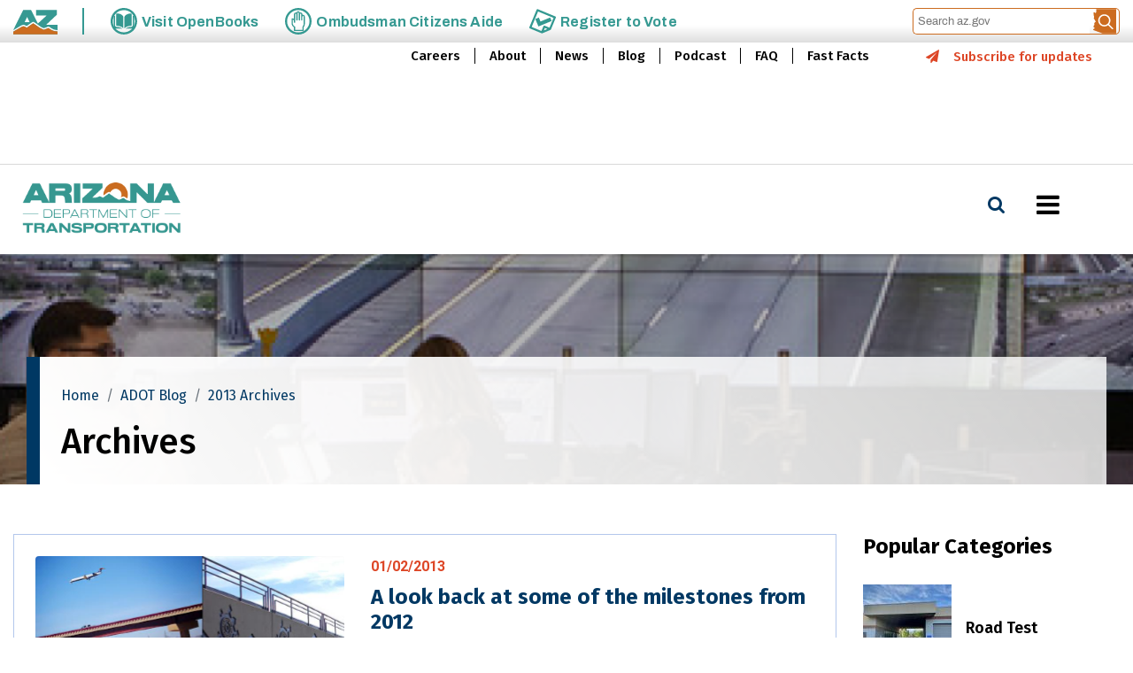

--- FILE ---
content_type: text/html; charset=UTF-8
request_url: https://azdot.gov/blogs/archives/2013
body_size: 37053
content:
<!DOCTYPE html>
<html lang="en" dir="ltr" prefix="content: http://purl.org/rss/1.0/modules/content/  dc: http://purl.org/dc/terms/  foaf: http://xmlns.com/foaf/0.1/  og: http://ogp.me/ns#  rdfs: http://www.w3.org/2000/01/rdf-schema#  schema: http://schema.org/  sioc: http://rdfs.org/sioc/ns#  sioct: http://rdfs.org/sioc/types#  skos: http://www.w3.org/2004/02/skos/core#  xsd: http://www.w3.org/2001/XMLSchema# ">
  <head>
    <meta charset="utf-8" />
<script async src="https://www.googletagmanager.com/gtag/js?id=G-JFGXW17VHM"></script>
<script>window.dataLayer = window.dataLayer || [];function gtag(){dataLayer.push(arguments)};gtag("js", new Date());gtag("set", "developer_id.dMDhkMT", true);gtag("config", "G-JFGXW17VHM", {"groups":"default","link_attribution":true,"page_location":location.pathname + location.search + location.hash});</script>
<link rel="canonical" href="https://azdot.gov/blogs/archives/2013" />
<meta name="Generator" content="Drupal 9 (https://www.drupal.org)" />
<meta name="MobileOptimized" content="width" />
<meta name="HandheldFriendly" content="true" />
<meta name="viewport" content="width=device-width, initial-scale=1, shrink-to-fit=no" />
<meta http-equiv="x-ua-compatible" content="ie=edge" /><script type="text/javascript">(window.NREUM||(NREUM={})).init={privacy:{cookies_enabled:true},ajax:{deny_list:["bam.nr-data.net"]},feature_flags:["soft_nav"],distributed_tracing:{enabled:true}};(window.NREUM||(NREUM={})).loader_config={agentID:"1386169252",accountID:"4436606",trustKey:"66686",xpid:"UAIEV1BTDhABVVlTAgIOUFQA",licenseKey:"NRJS-2c803842aea568dc9e3",applicationID:"1181539601",browserID:"1386169252"};;/*! For license information please see nr-loader-spa-1.308.0.min.js.LICENSE.txt */
(()=>{var e,t,r={384:(e,t,r)=>{"use strict";r.d(t,{NT:()=>a,US:()=>u,Zm:()=>o,bQ:()=>d,dV:()=>c,pV:()=>l});var n=r(6154),i=r(1863),s=r(1910);const a={beacon:"bam.nr-data.net",errorBeacon:"bam.nr-data.net"};function o(){return n.gm.NREUM||(n.gm.NREUM={}),void 0===n.gm.newrelic&&(n.gm.newrelic=n.gm.NREUM),n.gm.NREUM}function c(){let e=o();return e.o||(e.o={ST:n.gm.setTimeout,SI:n.gm.setImmediate||n.gm.setInterval,CT:n.gm.clearTimeout,XHR:n.gm.XMLHttpRequest,REQ:n.gm.Request,EV:n.gm.Event,PR:n.gm.Promise,MO:n.gm.MutationObserver,FETCH:n.gm.fetch,WS:n.gm.WebSocket},(0,s.i)(...Object.values(e.o))),e}function d(e,t){let r=o();r.initializedAgents??={},t.initializedAt={ms:(0,i.t)(),date:new Date},r.initializedAgents[e]=t}function u(e,t){o()[e]=t}function l(){return function(){let e=o();const t=e.info||{};e.info={beacon:a.beacon,errorBeacon:a.errorBeacon,...t}}(),function(){let e=o();const t=e.init||{};e.init={...t}}(),c(),function(){let e=o();const t=e.loader_config||{};e.loader_config={...t}}(),o()}},782:(e,t,r)=>{"use strict";r.d(t,{T:()=>n});const n=r(860).K7.pageViewTiming},860:(e,t,r)=>{"use strict";r.d(t,{$J:()=>u,K7:()=>c,P3:()=>d,XX:()=>i,Yy:()=>o,df:()=>s,qY:()=>n,v4:()=>a});const n="events",i="jserrors",s="browser/blobs",a="rum",o="browser/logs",c={ajax:"ajax",genericEvents:"generic_events",jserrors:i,logging:"logging",metrics:"metrics",pageAction:"page_action",pageViewEvent:"page_view_event",pageViewTiming:"page_view_timing",sessionReplay:"session_replay",sessionTrace:"session_trace",softNav:"soft_navigations",spa:"spa"},d={[c.pageViewEvent]:1,[c.pageViewTiming]:2,[c.metrics]:3,[c.jserrors]:4,[c.spa]:5,[c.ajax]:6,[c.sessionTrace]:7,[c.softNav]:8,[c.sessionReplay]:9,[c.logging]:10,[c.genericEvents]:11},u={[c.pageViewEvent]:a,[c.pageViewTiming]:n,[c.ajax]:n,[c.spa]:n,[c.softNav]:n,[c.metrics]:i,[c.jserrors]:i,[c.sessionTrace]:s,[c.sessionReplay]:s,[c.logging]:o,[c.genericEvents]:"ins"}},944:(e,t,r)=>{"use strict";r.d(t,{R:()=>i});var n=r(3241);function i(e,t){"function"==typeof console.debug&&(console.debug("New Relic Warning: https://github.com/newrelic/newrelic-browser-agent/blob/main/docs/warning-codes.md#".concat(e),t),(0,n.W)({agentIdentifier:null,drained:null,type:"data",name:"warn",feature:"warn",data:{code:e,secondary:t}}))}},993:(e,t,r)=>{"use strict";r.d(t,{A$:()=>s,ET:()=>a,TZ:()=>o,p_:()=>i});var n=r(860);const i={ERROR:"ERROR",WARN:"WARN",INFO:"INFO",DEBUG:"DEBUG",TRACE:"TRACE"},s={OFF:0,ERROR:1,WARN:2,INFO:3,DEBUG:4,TRACE:5},a="log",o=n.K7.logging},1541:(e,t,r)=>{"use strict";r.d(t,{U:()=>i,f:()=>n});const n={MFE:"MFE",BA:"BA"};function i(e,t){if(2!==t?.harvestEndpointVersion)return{};const r=t.agentRef.runtime.appMetadata.agents[0].entityGuid;return e?{"source.id":e.id,"source.name":e.name,"source.type":e.type,"parent.id":e.parent?.id||r,"parent.type":e.parent?.type||n.BA}:{"entity.guid":r,appId:t.agentRef.info.applicationID}}},1687:(e,t,r)=>{"use strict";r.d(t,{Ak:()=>d,Ze:()=>h,x3:()=>u});var n=r(3241),i=r(7836),s=r(3606),a=r(860),o=r(2646);const c={};function d(e,t){const r={staged:!1,priority:a.P3[t]||0};l(e),c[e].get(t)||c[e].set(t,r)}function u(e,t){e&&c[e]&&(c[e].get(t)&&c[e].delete(t),p(e,t,!1),c[e].size&&f(e))}function l(e){if(!e)throw new Error("agentIdentifier required");c[e]||(c[e]=new Map)}function h(e="",t="feature",r=!1){if(l(e),!e||!c[e].get(t)||r)return p(e,t);c[e].get(t).staged=!0,f(e)}function f(e){const t=Array.from(c[e]);t.every(([e,t])=>t.staged)&&(t.sort((e,t)=>e[1].priority-t[1].priority),t.forEach(([t])=>{c[e].delete(t),p(e,t)}))}function p(e,t,r=!0){const a=e?i.ee.get(e):i.ee,c=s.i.handlers;if(!a.aborted&&a.backlog&&c){if((0,n.W)({agentIdentifier:e,type:"lifecycle",name:"drain",feature:t}),r){const e=a.backlog[t],r=c[t];if(r){for(let t=0;e&&t<e.length;++t)g(e[t],r);Object.entries(r).forEach(([e,t])=>{Object.values(t||{}).forEach(t=>{t[0]?.on&&t[0]?.context()instanceof o.y&&t[0].on(e,t[1])})})}}a.isolatedBacklog||delete c[t],a.backlog[t]=null,a.emit("drain-"+t,[])}}function g(e,t){var r=e[1];Object.values(t[r]||{}).forEach(t=>{var r=e[0];if(t[0]===r){var n=t[1],i=e[3],s=e[2];n.apply(i,s)}})}},1738:(e,t,r)=>{"use strict";r.d(t,{U:()=>f,Y:()=>h});var n=r(3241),i=r(9908),s=r(1863),a=r(944),o=r(5701),c=r(3969),d=r(8362),u=r(860),l=r(4261);function h(e,t,r,s){const h=s||r;!h||h[e]&&h[e]!==d.d.prototype[e]||(h[e]=function(){(0,i.p)(c.xV,["API/"+e+"/called"],void 0,u.K7.metrics,r.ee),(0,n.W)({agentIdentifier:r.agentIdentifier,drained:!!o.B?.[r.agentIdentifier],type:"data",name:"api",feature:l.Pl+e,data:{}});try{return t.apply(this,arguments)}catch(e){(0,a.R)(23,e)}})}function f(e,t,r,n,a){const o=e.info;null===r?delete o.jsAttributes[t]:o.jsAttributes[t]=r,(a||null===r)&&(0,i.p)(l.Pl+n,[(0,s.t)(),t,r],void 0,"session",e.ee)}},1741:(e,t,r)=>{"use strict";r.d(t,{W:()=>s});var n=r(944),i=r(4261);class s{#e(e,...t){if(this[e]!==s.prototype[e])return this[e](...t);(0,n.R)(35,e)}addPageAction(e,t){return this.#e(i.hG,e,t)}register(e){return this.#e(i.eY,e)}recordCustomEvent(e,t){return this.#e(i.fF,e,t)}setPageViewName(e,t){return this.#e(i.Fw,e,t)}setCustomAttribute(e,t,r){return this.#e(i.cD,e,t,r)}noticeError(e,t){return this.#e(i.o5,e,t)}setUserId(e,t=!1){return this.#e(i.Dl,e,t)}setApplicationVersion(e){return this.#e(i.nb,e)}setErrorHandler(e){return this.#e(i.bt,e)}addRelease(e,t){return this.#e(i.k6,e,t)}log(e,t){return this.#e(i.$9,e,t)}start(){return this.#e(i.d3)}finished(e){return this.#e(i.BL,e)}recordReplay(){return this.#e(i.CH)}pauseReplay(){return this.#e(i.Tb)}addToTrace(e){return this.#e(i.U2,e)}setCurrentRouteName(e){return this.#e(i.PA,e)}interaction(e){return this.#e(i.dT,e)}wrapLogger(e,t,r){return this.#e(i.Wb,e,t,r)}measure(e,t){return this.#e(i.V1,e,t)}consent(e){return this.#e(i.Pv,e)}}},1863:(e,t,r)=>{"use strict";function n(){return Math.floor(performance.now())}r.d(t,{t:()=>n})},1910:(e,t,r)=>{"use strict";r.d(t,{i:()=>s});var n=r(944);const i=new Map;function s(...e){return e.every(e=>{if(i.has(e))return i.get(e);const t="function"==typeof e?e.toString():"",r=t.includes("[native code]"),s=t.includes("nrWrapper");return r||s||(0,n.R)(64,e?.name||t),i.set(e,r),r})}},2555:(e,t,r)=>{"use strict";r.d(t,{D:()=>o,f:()=>a});var n=r(384),i=r(8122);const s={beacon:n.NT.beacon,errorBeacon:n.NT.errorBeacon,licenseKey:void 0,applicationID:void 0,sa:void 0,queueTime:void 0,applicationTime:void 0,ttGuid:void 0,user:void 0,account:void 0,product:void 0,extra:void 0,jsAttributes:{},userAttributes:void 0,atts:void 0,transactionName:void 0,tNamePlain:void 0};function a(e){try{return!!e.licenseKey&&!!e.errorBeacon&&!!e.applicationID}catch(e){return!1}}const o=e=>(0,i.a)(e,s)},2614:(e,t,r)=>{"use strict";r.d(t,{BB:()=>a,H3:()=>n,g:()=>d,iL:()=>c,tS:()=>o,uh:()=>i,wk:()=>s});const n="NRBA",i="SESSION",s=144e5,a=18e5,o={STARTED:"session-started",PAUSE:"session-pause",RESET:"session-reset",RESUME:"session-resume",UPDATE:"session-update"},c={SAME_TAB:"same-tab",CROSS_TAB:"cross-tab"},d={OFF:0,FULL:1,ERROR:2}},2646:(e,t,r)=>{"use strict";r.d(t,{y:()=>n});class n{constructor(e){this.contextId=e}}},2843:(e,t,r)=>{"use strict";r.d(t,{G:()=>s,u:()=>i});var n=r(3878);function i(e,t=!1,r,i){(0,n.DD)("visibilitychange",function(){if(t)return void("hidden"===document.visibilityState&&e());e(document.visibilityState)},r,i)}function s(e,t,r){(0,n.sp)("pagehide",e,t,r)}},3241:(e,t,r)=>{"use strict";r.d(t,{W:()=>s});var n=r(6154);const i="newrelic";function s(e={}){try{n.gm.dispatchEvent(new CustomEvent(i,{detail:e}))}catch(e){}}},3304:(e,t,r)=>{"use strict";r.d(t,{A:()=>s});var n=r(7836);const i=()=>{const e=new WeakSet;return(t,r)=>{if("object"==typeof r&&null!==r){if(e.has(r))return;e.add(r)}return r}};function s(e){try{return JSON.stringify(e,i())??""}catch(e){try{n.ee.emit("internal-error",[e])}catch(e){}return""}}},3333:(e,t,r)=>{"use strict";r.d(t,{$v:()=>u,TZ:()=>n,Xh:()=>c,Zp:()=>i,kd:()=>d,mq:()=>o,nf:()=>a,qN:()=>s});const n=r(860).K7.genericEvents,i=["auxclick","click","copy","keydown","paste","scrollend"],s=["focus","blur"],a=4,o=1e3,c=2e3,d=["PageAction","UserAction","BrowserPerformance"],u={RESOURCES:"experimental.resources",REGISTER:"register"}},3434:(e,t,r)=>{"use strict";r.d(t,{Jt:()=>s,YM:()=>d});var n=r(7836),i=r(5607);const s="nr@original:".concat(i.W),a=50;var o=Object.prototype.hasOwnProperty,c=!1;function d(e,t){return e||(e=n.ee),r.inPlace=function(e,t,n,i,s){n||(n="");const a="-"===n.charAt(0);for(let o=0;o<t.length;o++){const c=t[o],d=e[c];l(d)||(e[c]=r(d,a?c+n:n,i,c,s))}},r.flag=s,r;function r(t,r,n,c,d){return l(t)?t:(r||(r=""),nrWrapper[s]=t,function(e,t,r){if(Object.defineProperty&&Object.keys)try{return Object.keys(e).forEach(function(r){Object.defineProperty(t,r,{get:function(){return e[r]},set:function(t){return e[r]=t,t}})}),t}catch(e){u([e],r)}for(var n in e)o.call(e,n)&&(t[n]=e[n])}(t,nrWrapper,e),nrWrapper);function nrWrapper(){var s,o,l,h;let f;try{o=this,s=[...arguments],l="function"==typeof n?n(s,o):n||{}}catch(t){u([t,"",[s,o,c],l],e)}i(r+"start",[s,o,c],l,d);const p=performance.now();let g;try{return h=t.apply(o,s),g=performance.now(),h}catch(e){throw g=performance.now(),i(r+"err",[s,o,e],l,d),f=e,f}finally{const e=g-p,t={start:p,end:g,duration:e,isLongTask:e>=a,methodName:c,thrownError:f};t.isLongTask&&i("long-task",[t,o],l,d),i(r+"end",[s,o,h],l,d)}}}function i(r,n,i,s){if(!c||t){var a=c;c=!0;try{e.emit(r,n,i,t,s)}catch(t){u([t,r,n,i],e)}c=a}}}function u(e,t){t||(t=n.ee);try{t.emit("internal-error",e)}catch(e){}}function l(e){return!(e&&"function"==typeof e&&e.apply&&!e[s])}},3606:(e,t,r)=>{"use strict";r.d(t,{i:()=>s});var n=r(9908);s.on=a;var i=s.handlers={};function s(e,t,r,s){a(s||n.d,i,e,t,r)}function a(e,t,r,i,s){s||(s="feature"),e||(e=n.d);var a=t[s]=t[s]||{};(a[r]=a[r]||[]).push([e,i])}},3738:(e,t,r)=>{"use strict";r.d(t,{He:()=>i,Kp:()=>o,Lc:()=>d,Rz:()=>u,TZ:()=>n,bD:()=>s,d3:()=>a,jx:()=>l,sl:()=>h,uP:()=>c});const n=r(860).K7.sessionTrace,i="bstResource",s="resource",a="-start",o="-end",c="fn"+a,d="fn"+o,u="pushState",l=1e3,h=3e4},3785:(e,t,r)=>{"use strict";r.d(t,{R:()=>c,b:()=>d});var n=r(9908),i=r(1863),s=r(860),a=r(3969),o=r(993);function c(e,t,r={},c=o.p_.INFO,d=!0,u,l=(0,i.t)()){(0,n.p)(a.xV,["API/logging/".concat(c.toLowerCase(),"/called")],void 0,s.K7.metrics,e),(0,n.p)(o.ET,[l,t,r,c,d,u],void 0,s.K7.logging,e)}function d(e){return"string"==typeof e&&Object.values(o.p_).some(t=>t===e.toUpperCase().trim())}},3878:(e,t,r)=>{"use strict";function n(e,t){return{capture:e,passive:!1,signal:t}}function i(e,t,r=!1,i){window.addEventListener(e,t,n(r,i))}function s(e,t,r=!1,i){document.addEventListener(e,t,n(r,i))}r.d(t,{DD:()=>s,jT:()=>n,sp:()=>i})},3962:(e,t,r)=>{"use strict";r.d(t,{AM:()=>a,O2:()=>l,OV:()=>s,Qu:()=>h,TZ:()=>c,ih:()=>f,pP:()=>o,t1:()=>u,tC:()=>i,wD:()=>d});var n=r(860);const i=["click","keydown","submit"],s="popstate",a="api",o="initialPageLoad",c=n.K7.softNav,d=5e3,u=500,l={INITIAL_PAGE_LOAD:"",ROUTE_CHANGE:1,UNSPECIFIED:2},h={INTERACTION:1,AJAX:2,CUSTOM_END:3,CUSTOM_TRACER:4},f={IP:"in progress",PF:"pending finish",FIN:"finished",CAN:"cancelled"}},3969:(e,t,r)=>{"use strict";r.d(t,{TZ:()=>n,XG:()=>o,rs:()=>i,xV:()=>a,z_:()=>s});const n=r(860).K7.metrics,i="sm",s="cm",a="storeSupportabilityMetrics",o="storeEventMetrics"},4234:(e,t,r)=>{"use strict";r.d(t,{W:()=>s});var n=r(7836),i=r(1687);class s{constructor(e,t){this.agentIdentifier=e,this.ee=n.ee.get(e),this.featureName=t,this.blocked=!1}deregisterDrain(){(0,i.x3)(this.agentIdentifier,this.featureName)}}},4261:(e,t,r)=>{"use strict";r.d(t,{$9:()=>u,BL:()=>c,CH:()=>p,Dl:()=>R,Fw:()=>w,PA:()=>v,Pl:()=>n,Pv:()=>A,Tb:()=>h,U2:()=>a,V1:()=>E,Wb:()=>T,bt:()=>y,cD:()=>b,d3:()=>x,dT:()=>d,eY:()=>g,fF:()=>f,hG:()=>s,hw:()=>i,k6:()=>o,nb:()=>m,o5:()=>l});const n="api-",i=n+"ixn-",s="addPageAction",a="addToTrace",o="addRelease",c="finished",d="interaction",u="log",l="noticeError",h="pauseReplay",f="recordCustomEvent",p="recordReplay",g="register",m="setApplicationVersion",v="setCurrentRouteName",b="setCustomAttribute",y="setErrorHandler",w="setPageViewName",R="setUserId",x="start",T="wrapLogger",E="measure",A="consent"},5205:(e,t,r)=>{"use strict";r.d(t,{j:()=>S});var n=r(384),i=r(1741);var s=r(2555),a=r(3333);const o=e=>{if(!e||"string"!=typeof e)return!1;try{document.createDocumentFragment().querySelector(e)}catch{return!1}return!0};var c=r(2614),d=r(944),u=r(8122);const l="[data-nr-mask]",h=e=>(0,u.a)(e,(()=>{const e={feature_flags:[],experimental:{allow_registered_children:!1,resources:!1},mask_selector:"*",block_selector:"[data-nr-block]",mask_input_options:{color:!1,date:!1,"datetime-local":!1,email:!1,month:!1,number:!1,range:!1,search:!1,tel:!1,text:!1,time:!1,url:!1,week:!1,textarea:!1,select:!1,password:!0}};return{ajax:{deny_list:void 0,block_internal:!0,enabled:!0,autoStart:!0},api:{get allow_registered_children(){return e.feature_flags.includes(a.$v.REGISTER)||e.experimental.allow_registered_children},set allow_registered_children(t){e.experimental.allow_registered_children=t},duplicate_registered_data:!1},browser_consent_mode:{enabled:!1},distributed_tracing:{enabled:void 0,exclude_newrelic_header:void 0,cors_use_newrelic_header:void 0,cors_use_tracecontext_headers:void 0,allowed_origins:void 0},get feature_flags(){return e.feature_flags},set feature_flags(t){e.feature_flags=t},generic_events:{enabled:!0,autoStart:!0},harvest:{interval:30},jserrors:{enabled:!0,autoStart:!0},logging:{enabled:!0,autoStart:!0},metrics:{enabled:!0,autoStart:!0},obfuscate:void 0,page_action:{enabled:!0},page_view_event:{enabled:!0,autoStart:!0},page_view_timing:{enabled:!0,autoStart:!0},performance:{capture_marks:!1,capture_measures:!1,capture_detail:!0,resources:{get enabled(){return e.feature_flags.includes(a.$v.RESOURCES)||e.experimental.resources},set enabled(t){e.experimental.resources=t},asset_types:[],first_party_domains:[],ignore_newrelic:!0}},privacy:{cookies_enabled:!0},proxy:{assets:void 0,beacon:void 0},session:{expiresMs:c.wk,inactiveMs:c.BB},session_replay:{autoStart:!0,enabled:!1,preload:!1,sampling_rate:10,error_sampling_rate:100,collect_fonts:!1,inline_images:!1,fix_stylesheets:!0,mask_all_inputs:!0,get mask_text_selector(){return e.mask_selector},set mask_text_selector(t){o(t)?e.mask_selector="".concat(t,",").concat(l):""===t||null===t?e.mask_selector=l:(0,d.R)(5,t)},get block_class(){return"nr-block"},get ignore_class(){return"nr-ignore"},get mask_text_class(){return"nr-mask"},get block_selector(){return e.block_selector},set block_selector(t){o(t)?e.block_selector+=",".concat(t):""!==t&&(0,d.R)(6,t)},get mask_input_options(){return e.mask_input_options},set mask_input_options(t){t&&"object"==typeof t?e.mask_input_options={...t,password:!0}:(0,d.R)(7,t)}},session_trace:{enabled:!0,autoStart:!0},soft_navigations:{enabled:!0,autoStart:!0},spa:{enabled:!0,autoStart:!0},ssl:void 0,user_actions:{enabled:!0,elementAttributes:["id","className","tagName","type"]}}})());var f=r(6154),p=r(9324);let g=0;const m={buildEnv:p.F3,distMethod:p.Xs,version:p.xv,originTime:f.WN},v={consented:!1},b={appMetadata:{},get consented(){return this.session?.state?.consent||v.consented},set consented(e){v.consented=e},customTransaction:void 0,denyList:void 0,disabled:!1,harvester:void 0,isolatedBacklog:!1,isRecording:!1,loaderType:void 0,maxBytes:3e4,obfuscator:void 0,onerror:void 0,ptid:void 0,releaseIds:{},session:void 0,timeKeeper:void 0,registeredEntities:[],jsAttributesMetadata:{bytes:0},get harvestCount(){return++g}},y=e=>{const t=(0,u.a)(e,b),r=Object.keys(m).reduce((e,t)=>(e[t]={value:m[t],writable:!1,configurable:!0,enumerable:!0},e),{});return Object.defineProperties(t,r)};var w=r(5701);const R=e=>{const t=e.startsWith("http");e+="/",r.p=t?e:"https://"+e};var x=r(7836),T=r(3241);const E={accountID:void 0,trustKey:void 0,agentID:void 0,licenseKey:void 0,applicationID:void 0,xpid:void 0},A=e=>(0,u.a)(e,E),_=new Set;function S(e,t={},r,a){let{init:o,info:c,loader_config:d,runtime:u={},exposed:l=!0}=t;if(!c){const e=(0,n.pV)();o=e.init,c=e.info,d=e.loader_config}e.init=h(o||{}),e.loader_config=A(d||{}),c.jsAttributes??={},f.bv&&(c.jsAttributes.isWorker=!0),e.info=(0,s.D)(c);const p=e.init,g=[c.beacon,c.errorBeacon];_.has(e.agentIdentifier)||(p.proxy.assets&&(R(p.proxy.assets),g.push(p.proxy.assets)),p.proxy.beacon&&g.push(p.proxy.beacon),e.beacons=[...g],function(e){const t=(0,n.pV)();Object.getOwnPropertyNames(i.W.prototype).forEach(r=>{const n=i.W.prototype[r];if("function"!=typeof n||"constructor"===n)return;let s=t[r];e[r]&&!1!==e.exposed&&"micro-agent"!==e.runtime?.loaderType&&(t[r]=(...t)=>{const n=e[r](...t);return s?s(...t):n})})}(e),(0,n.US)("activatedFeatures",w.B)),u.denyList=[...p.ajax.deny_list||[],...p.ajax.block_internal?g:[]],u.ptid=e.agentIdentifier,u.loaderType=r,e.runtime=y(u),_.has(e.agentIdentifier)||(e.ee=x.ee.get(e.agentIdentifier),e.exposed=l,(0,T.W)({agentIdentifier:e.agentIdentifier,drained:!!w.B?.[e.agentIdentifier],type:"lifecycle",name:"initialize",feature:void 0,data:e.config})),_.add(e.agentIdentifier)}},5270:(e,t,r)=>{"use strict";r.d(t,{Aw:()=>a,SR:()=>s,rF:()=>o});var n=r(384),i=r(7767);function s(e){return!!(0,n.dV)().o.MO&&(0,i.V)(e)&&!0===e?.session_trace.enabled}function a(e){return!0===e?.session_replay.preload&&s(e)}function o(e,t){try{if("string"==typeof t?.type){if("password"===t.type.toLowerCase())return"*".repeat(e?.length||0);if(void 0!==t?.dataset?.nrUnmask||t?.classList?.contains("nr-unmask"))return e}}catch(e){}return"string"==typeof e?e.replace(/[\S]/g,"*"):"*".repeat(e?.length||0)}},5289:(e,t,r)=>{"use strict";r.d(t,{GG:()=>a,Qr:()=>c,sB:()=>o});var n=r(3878),i=r(6389);function s(){return"undefined"==typeof document||"complete"===document.readyState}function a(e,t){if(s())return e();const r=(0,i.J)(e),a=setInterval(()=>{s()&&(clearInterval(a),r())},500);(0,n.sp)("load",r,t)}function o(e){if(s())return e();(0,n.DD)("DOMContentLoaded",e)}function c(e){if(s())return e();(0,n.sp)("popstate",e)}},5607:(e,t,r)=>{"use strict";r.d(t,{W:()=>n});const n=(0,r(9566).bz)()},5701:(e,t,r)=>{"use strict";r.d(t,{B:()=>s,t:()=>a});var n=r(3241);const i=new Set,s={};function a(e,t){const r=t.agentIdentifier;s[r]??={},e&&"object"==typeof e&&(i.has(r)||(t.ee.emit("rumresp",[e]),s[r]=e,i.add(r),(0,n.W)({agentIdentifier:r,loaded:!0,drained:!0,type:"lifecycle",name:"load",feature:void 0,data:e})))}},6154:(e,t,r)=>{"use strict";r.d(t,{OF:()=>d,RI:()=>i,WN:()=>h,bv:()=>s,eN:()=>f,gm:()=>a,lR:()=>l,m:()=>c,mw:()=>o,sb:()=>u});var n=r(1863);const i="undefined"!=typeof window&&!!window.document,s="undefined"!=typeof WorkerGlobalScope&&("undefined"!=typeof self&&self instanceof WorkerGlobalScope&&self.navigator instanceof WorkerNavigator||"undefined"!=typeof globalThis&&globalThis instanceof WorkerGlobalScope&&globalThis.navigator instanceof WorkerNavigator),a=i?window:"undefined"!=typeof WorkerGlobalScope&&("undefined"!=typeof self&&self instanceof WorkerGlobalScope&&self||"undefined"!=typeof globalThis&&globalThis instanceof WorkerGlobalScope&&globalThis),o=Boolean("hidden"===a?.document?.visibilityState),c=""+a?.location,d=/iPad|iPhone|iPod/.test(a.navigator?.userAgent),u=d&&"undefined"==typeof SharedWorker,l=(()=>{const e=a.navigator?.userAgent?.match(/Firefox[/\s](\d+\.\d+)/);return Array.isArray(e)&&e.length>=2?+e[1]:0})(),h=Date.now()-(0,n.t)(),f=()=>"undefined"!=typeof PerformanceNavigationTiming&&a?.performance?.getEntriesByType("navigation")?.[0]?.responseStart},6344:(e,t,r)=>{"use strict";r.d(t,{BB:()=>u,Qb:()=>l,TZ:()=>i,Ug:()=>a,Vh:()=>s,_s:()=>o,bc:()=>d,yP:()=>c});var n=r(2614);const i=r(860).K7.sessionReplay,s="errorDuringReplay",a=.12,o={DomContentLoaded:0,Load:1,FullSnapshot:2,IncrementalSnapshot:3,Meta:4,Custom:5},c={[n.g.ERROR]:15e3,[n.g.FULL]:3e5,[n.g.OFF]:0},d={RESET:{message:"Session was reset",sm:"Reset"},IMPORT:{message:"Recorder failed to import",sm:"Import"},TOO_MANY:{message:"429: Too Many Requests",sm:"Too-Many"},TOO_BIG:{message:"Payload was too large",sm:"Too-Big"},CROSS_TAB:{message:"Session Entity was set to OFF on another tab",sm:"Cross-Tab"},ENTITLEMENTS:{message:"Session Replay is not allowed and will not be started",sm:"Entitlement"}},u=5e3,l={API:"api",RESUME:"resume",SWITCH_TO_FULL:"switchToFull",INITIALIZE:"initialize",PRELOAD:"preload"}},6389:(e,t,r)=>{"use strict";function n(e,t=500,r={}){const n=r?.leading||!1;let i;return(...r)=>{n&&void 0===i&&(e.apply(this,r),i=setTimeout(()=>{i=clearTimeout(i)},t)),n||(clearTimeout(i),i=setTimeout(()=>{e.apply(this,r)},t))}}function i(e){let t=!1;return(...r)=>{t||(t=!0,e.apply(this,r))}}r.d(t,{J:()=>i,s:()=>n})},6630:(e,t,r)=>{"use strict";r.d(t,{T:()=>n});const n=r(860).K7.pageViewEvent},6774:(e,t,r)=>{"use strict";r.d(t,{T:()=>n});const n=r(860).K7.jserrors},7295:(e,t,r)=>{"use strict";r.d(t,{Xv:()=>a,gX:()=>i,iW:()=>s});var n=[];function i(e){if(!e||s(e))return!1;if(0===n.length)return!0;if("*"===n[0].hostname)return!1;for(var t=0;t<n.length;t++){var r=n[t];if(r.hostname.test(e.hostname)&&r.pathname.test(e.pathname))return!1}return!0}function s(e){return void 0===e.hostname}function a(e){if(n=[],e&&e.length)for(var t=0;t<e.length;t++){let r=e[t];if(!r)continue;if("*"===r)return void(n=[{hostname:"*"}]);0===r.indexOf("http://")?r=r.substring(7):0===r.indexOf("https://")&&(r=r.substring(8));const i=r.indexOf("/");let s,a;i>0?(s=r.substring(0,i),a=r.substring(i)):(s=r,a="*");let[c]=s.split(":");n.push({hostname:o(c),pathname:o(a,!0)})}}function o(e,t=!1){const r=e.replace(/[.+?^${}()|[\]\\]/g,e=>"\\"+e).replace(/\*/g,".*?");return new RegExp((t?"^":"")+r+"$")}},7485:(e,t,r)=>{"use strict";r.d(t,{D:()=>i});var n=r(6154);function i(e){if(0===(e||"").indexOf("data:"))return{protocol:"data"};try{const t=new URL(e,location.href),r={port:t.port,hostname:t.hostname,pathname:t.pathname,search:t.search,protocol:t.protocol.slice(0,t.protocol.indexOf(":")),sameOrigin:t.protocol===n.gm?.location?.protocol&&t.host===n.gm?.location?.host};return r.port&&""!==r.port||("http:"===t.protocol&&(r.port="80"),"https:"===t.protocol&&(r.port="443")),r.pathname&&""!==r.pathname?r.pathname.startsWith("/")||(r.pathname="/".concat(r.pathname)):r.pathname="/",r}catch(e){return{}}}},7699:(e,t,r)=>{"use strict";r.d(t,{It:()=>s,KC:()=>o,No:()=>i,qh:()=>a});var n=r(860);const i=16e3,s=1e6,a="SESSION_ERROR",o={[n.K7.logging]:!0,[n.K7.genericEvents]:!1,[n.K7.jserrors]:!1,[n.K7.ajax]:!1}},7767:(e,t,r)=>{"use strict";r.d(t,{V:()=>i});var n=r(6154);const i=e=>n.RI&&!0===e?.privacy.cookies_enabled},7836:(e,t,r)=>{"use strict";r.d(t,{P:()=>o,ee:()=>c});var n=r(384),i=r(8990),s=r(2646),a=r(5607);const o="nr@context:".concat(a.W),c=function e(t,r){var n={},a={},u={},l=!1;try{l=16===r.length&&d.initializedAgents?.[r]?.runtime.isolatedBacklog}catch(e){}var h={on:p,addEventListener:p,removeEventListener:function(e,t){var r=n[e];if(!r)return;for(var i=0;i<r.length;i++)r[i]===t&&r.splice(i,1)},emit:function(e,r,n,i,s){!1!==s&&(s=!0);if(c.aborted&&!i)return;t&&s&&t.emit(e,r,n);var o=f(n);g(e).forEach(e=>{e.apply(o,r)});var d=v()[a[e]];d&&d.push([h,e,r,o]);return o},get:m,listeners:g,context:f,buffer:function(e,t){const r=v();if(t=t||"feature",h.aborted)return;Object.entries(e||{}).forEach(([e,n])=>{a[n]=t,t in r||(r[t]=[])})},abort:function(){h._aborted=!0,Object.keys(h.backlog).forEach(e=>{delete h.backlog[e]})},isBuffering:function(e){return!!v()[a[e]]},debugId:r,backlog:l?{}:t&&"object"==typeof t.backlog?t.backlog:{},isolatedBacklog:l};return Object.defineProperty(h,"aborted",{get:()=>{let e=h._aborted||!1;return e||(t&&(e=t.aborted),e)}}),h;function f(e){return e&&e instanceof s.y?e:e?(0,i.I)(e,o,()=>new s.y(o)):new s.y(o)}function p(e,t){n[e]=g(e).concat(t)}function g(e){return n[e]||[]}function m(t){return u[t]=u[t]||e(h,t)}function v(){return h.backlog}}(void 0,"globalEE"),d=(0,n.Zm)();d.ee||(d.ee=c)},8122:(e,t,r)=>{"use strict";r.d(t,{a:()=>i});var n=r(944);function i(e,t){try{if(!e||"object"!=typeof e)return(0,n.R)(3);if(!t||"object"!=typeof t)return(0,n.R)(4);const r=Object.create(Object.getPrototypeOf(t),Object.getOwnPropertyDescriptors(t)),s=0===Object.keys(r).length?e:r;for(let a in s)if(void 0!==e[a])try{if(null===e[a]){r[a]=null;continue}Array.isArray(e[a])&&Array.isArray(t[a])?r[a]=Array.from(new Set([...e[a],...t[a]])):"object"==typeof e[a]&&"object"==typeof t[a]?r[a]=i(e[a],t[a]):r[a]=e[a]}catch(e){r[a]||(0,n.R)(1,e)}return r}catch(e){(0,n.R)(2,e)}}},8139:(e,t,r)=>{"use strict";r.d(t,{u:()=>h});var n=r(7836),i=r(3434),s=r(8990),a=r(6154);const o={},c=a.gm.XMLHttpRequest,d="addEventListener",u="removeEventListener",l="nr@wrapped:".concat(n.P);function h(e){var t=function(e){return(e||n.ee).get("events")}(e);if(o[t.debugId]++)return t;o[t.debugId]=1;var r=(0,i.YM)(t,!0);function h(e){r.inPlace(e,[d,u],"-",p)}function p(e,t){return e[1]}return"getPrototypeOf"in Object&&(a.RI&&f(document,h),c&&f(c.prototype,h),f(a.gm,h)),t.on(d+"-start",function(e,t){var n=e[1];if(null!==n&&("function"==typeof n||"object"==typeof n)&&"newrelic"!==e[0]){var i=(0,s.I)(n,l,function(){var e={object:function(){if("function"!=typeof n.handleEvent)return;return n.handleEvent.apply(n,arguments)},function:n}[typeof n];return e?r(e,"fn-",null,e.name||"anonymous"):n});this.wrapped=e[1]=i}}),t.on(u+"-start",function(e){e[1]=this.wrapped||e[1]}),t}function f(e,t,...r){let n=e;for(;"object"==typeof n&&!Object.prototype.hasOwnProperty.call(n,d);)n=Object.getPrototypeOf(n);n&&t(n,...r)}},8362:(e,t,r)=>{"use strict";r.d(t,{d:()=>s});var n=r(9566),i=r(1741);class s extends i.W{agentIdentifier=(0,n.LA)(16)}},8374:(e,t,r)=>{r.nc=(()=>{try{return document?.currentScript?.nonce}catch(e){}return""})()},8990:(e,t,r)=>{"use strict";r.d(t,{I:()=>i});var n=Object.prototype.hasOwnProperty;function i(e,t,r){if(n.call(e,t))return e[t];var i=r();if(Object.defineProperty&&Object.keys)try{return Object.defineProperty(e,t,{value:i,writable:!0,enumerable:!1}),i}catch(e){}return e[t]=i,i}},9119:(e,t,r)=>{"use strict";r.d(t,{L:()=>s});var n=/([^?#]*)[^#]*(#[^?]*|$).*/,i=/([^?#]*)().*/;function s(e,t){return e?e.replace(t?n:i,"$1$2"):e}},9300:(e,t,r)=>{"use strict";r.d(t,{T:()=>n});const n=r(860).K7.ajax},9324:(e,t,r)=>{"use strict";r.d(t,{AJ:()=>a,F3:()=>i,Xs:()=>s,Yq:()=>o,xv:()=>n});const n="1.308.0",i="PROD",s="CDN",a="@newrelic/rrweb",o="1.0.1"},9566:(e,t,r)=>{"use strict";r.d(t,{LA:()=>o,ZF:()=>c,bz:()=>a,el:()=>d});var n=r(6154);const i="xxxxxxxx-xxxx-4xxx-yxxx-xxxxxxxxxxxx";function s(e,t){return e?15&e[t]:16*Math.random()|0}function a(){const e=n.gm?.crypto||n.gm?.msCrypto;let t,r=0;return e&&e.getRandomValues&&(t=e.getRandomValues(new Uint8Array(30))),i.split("").map(e=>"x"===e?s(t,r++).toString(16):"y"===e?(3&s()|8).toString(16):e).join("")}function o(e){const t=n.gm?.crypto||n.gm?.msCrypto;let r,i=0;t&&t.getRandomValues&&(r=t.getRandomValues(new Uint8Array(e)));const a=[];for(var o=0;o<e;o++)a.push(s(r,i++).toString(16));return a.join("")}function c(){return o(16)}function d(){return o(32)}},9908:(e,t,r)=>{"use strict";r.d(t,{d:()=>n,p:()=>i});var n=r(7836).ee.get("handle");function i(e,t,r,i,s){s?(s.buffer([e],i),s.emit(e,t,r)):(n.buffer([e],i),n.emit(e,t,r))}}},n={};function i(e){var t=n[e];if(void 0!==t)return t.exports;var s=n[e]={exports:{}};return r[e](s,s.exports,i),s.exports}i.m=r,i.d=(e,t)=>{for(var r in t)i.o(t,r)&&!i.o(e,r)&&Object.defineProperty(e,r,{enumerable:!0,get:t[r]})},i.f={},i.e=e=>Promise.all(Object.keys(i.f).reduce((t,r)=>(i.f[r](e,t),t),[])),i.u=e=>({212:"nr-spa-compressor",249:"nr-spa-recorder",478:"nr-spa"}[e]+"-1.308.0.min.js"),i.o=(e,t)=>Object.prototype.hasOwnProperty.call(e,t),e={},t="NRBA-1.308.0.PROD:",i.l=(r,n,s,a)=>{if(e[r])e[r].push(n);else{var o,c;if(void 0!==s)for(var d=document.getElementsByTagName("script"),u=0;u<d.length;u++){var l=d[u];if(l.getAttribute("src")==r||l.getAttribute("data-webpack")==t+s){o=l;break}}if(!o){c=!0;var h={478:"sha512-RSfSVnmHk59T/uIPbdSE0LPeqcEdF4/+XhfJdBuccH5rYMOEZDhFdtnh6X6nJk7hGpzHd9Ujhsy7lZEz/ORYCQ==",249:"sha512-ehJXhmntm85NSqW4MkhfQqmeKFulra3klDyY0OPDUE+sQ3GokHlPh1pmAzuNy//3j4ac6lzIbmXLvGQBMYmrkg==",212:"sha512-B9h4CR46ndKRgMBcK+j67uSR2RCnJfGefU+A7FrgR/k42ovXy5x/MAVFiSvFxuVeEk/pNLgvYGMp1cBSK/G6Fg=="};(o=document.createElement("script")).charset="utf-8",i.nc&&o.setAttribute("nonce",i.nc),o.setAttribute("data-webpack",t+s),o.src=r,0!==o.src.indexOf(window.location.origin+"/")&&(o.crossOrigin="anonymous"),h[a]&&(o.integrity=h[a])}e[r]=[n];var f=(t,n)=>{o.onerror=o.onload=null,clearTimeout(p);var i=e[r];if(delete e[r],o.parentNode&&o.parentNode.removeChild(o),i&&i.forEach(e=>e(n)),t)return t(n)},p=setTimeout(f.bind(null,void 0,{type:"timeout",target:o}),12e4);o.onerror=f.bind(null,o.onerror),o.onload=f.bind(null,o.onload),c&&document.head.appendChild(o)}},i.r=e=>{"undefined"!=typeof Symbol&&Symbol.toStringTag&&Object.defineProperty(e,Symbol.toStringTag,{value:"Module"}),Object.defineProperty(e,"__esModule",{value:!0})},i.p="https://js-agent.newrelic.com/",(()=>{var e={38:0,788:0};i.f.j=(t,r)=>{var n=i.o(e,t)?e[t]:void 0;if(0!==n)if(n)r.push(n[2]);else{var s=new Promise((r,i)=>n=e[t]=[r,i]);r.push(n[2]=s);var a=i.p+i.u(t),o=new Error;i.l(a,r=>{if(i.o(e,t)&&(0!==(n=e[t])&&(e[t]=void 0),n)){var s=r&&("load"===r.type?"missing":r.type),a=r&&r.target&&r.target.src;o.message="Loading chunk "+t+" failed: ("+s+": "+a+")",o.name="ChunkLoadError",o.type=s,o.request=a,n[1](o)}},"chunk-"+t,t)}};var t=(t,r)=>{var n,s,[a,o,c]=r,d=0;if(a.some(t=>0!==e[t])){for(n in o)i.o(o,n)&&(i.m[n]=o[n]);if(c)c(i)}for(t&&t(r);d<a.length;d++)s=a[d],i.o(e,s)&&e[s]&&e[s][0](),e[s]=0},r=self["webpackChunk:NRBA-1.308.0.PROD"]=self["webpackChunk:NRBA-1.308.0.PROD"]||[];r.forEach(t.bind(null,0)),r.push=t.bind(null,r.push.bind(r))})(),(()=>{"use strict";i(8374);var e=i(8362),t=i(860);const r=Object.values(t.K7);var n=i(5205);var s=i(9908),a=i(1863),o=i(4261),c=i(1738);var d=i(1687),u=i(4234),l=i(5289),h=i(6154),f=i(944),p=i(5270),g=i(7767),m=i(6389),v=i(7699);class b extends u.W{constructor(e,t){super(e.agentIdentifier,t),this.agentRef=e,this.abortHandler=void 0,this.featAggregate=void 0,this.loadedSuccessfully=void 0,this.onAggregateImported=new Promise(e=>{this.loadedSuccessfully=e}),this.deferred=Promise.resolve(),!1===e.init[this.featureName].autoStart?this.deferred=new Promise((t,r)=>{this.ee.on("manual-start-all",(0,m.J)(()=>{(0,d.Ak)(e.agentIdentifier,this.featureName),t()}))}):(0,d.Ak)(e.agentIdentifier,t)}importAggregator(e,t,r={}){if(this.featAggregate)return;const n=async()=>{let n;await this.deferred;try{if((0,g.V)(e.init)){const{setupAgentSession:t}=await i.e(478).then(i.bind(i,8766));n=t(e)}}catch(e){(0,f.R)(20,e),this.ee.emit("internal-error",[e]),(0,s.p)(v.qh,[e],void 0,this.featureName,this.ee)}try{if(!this.#t(this.featureName,n,e.init))return(0,d.Ze)(this.agentIdentifier,this.featureName),void this.loadedSuccessfully(!1);const{Aggregate:i}=await t();this.featAggregate=new i(e,r),e.runtime.harvester.initializedAggregates.push(this.featAggregate),this.loadedSuccessfully(!0)}catch(e){(0,f.R)(34,e),this.abortHandler?.(),(0,d.Ze)(this.agentIdentifier,this.featureName,!0),this.loadedSuccessfully(!1),this.ee&&this.ee.abort()}};h.RI?(0,l.GG)(()=>n(),!0):n()}#t(e,r,n){if(this.blocked)return!1;switch(e){case t.K7.sessionReplay:return(0,p.SR)(n)&&!!r;case t.K7.sessionTrace:return!!r;default:return!0}}}var y=i(6630),w=i(2614),R=i(3241);class x extends b{static featureName=y.T;constructor(e){var t;super(e,y.T),this.setupInspectionEvents(e.agentIdentifier),t=e,(0,c.Y)(o.Fw,function(e,r){"string"==typeof e&&("/"!==e.charAt(0)&&(e="/"+e),t.runtime.customTransaction=(r||"http://custom.transaction")+e,(0,s.p)(o.Pl+o.Fw,[(0,a.t)()],void 0,void 0,t.ee))},t),this.importAggregator(e,()=>i.e(478).then(i.bind(i,2467)))}setupInspectionEvents(e){const t=(t,r)=>{t&&(0,R.W)({agentIdentifier:e,timeStamp:t.timeStamp,loaded:"complete"===t.target.readyState,type:"window",name:r,data:t.target.location+""})};(0,l.sB)(e=>{t(e,"DOMContentLoaded")}),(0,l.GG)(e=>{t(e,"load")}),(0,l.Qr)(e=>{t(e,"navigate")}),this.ee.on(w.tS.UPDATE,(t,r)=>{(0,R.W)({agentIdentifier:e,type:"lifecycle",name:"session",data:r})})}}var T=i(384);class E extends e.d{constructor(e){var t;(super(),h.gm)?(this.features={},(0,T.bQ)(this.agentIdentifier,this),this.desiredFeatures=new Set(e.features||[]),this.desiredFeatures.add(x),(0,n.j)(this,e,e.loaderType||"agent"),t=this,(0,c.Y)(o.cD,function(e,r,n=!1){if("string"==typeof e){if(["string","number","boolean"].includes(typeof r)||null===r)return(0,c.U)(t,e,r,o.cD,n);(0,f.R)(40,typeof r)}else(0,f.R)(39,typeof e)},t),function(e){(0,c.Y)(o.Dl,function(t,r=!1){if("string"!=typeof t&&null!==t)return void(0,f.R)(41,typeof t);const n=e.info.jsAttributes["enduser.id"];r&&null!=n&&n!==t?(0,s.p)(o.Pl+"setUserIdAndResetSession",[t],void 0,"session",e.ee):(0,c.U)(e,"enduser.id",t,o.Dl,!0)},e)}(this),function(e){(0,c.Y)(o.nb,function(t){if("string"==typeof t||null===t)return(0,c.U)(e,"application.version",t,o.nb,!1);(0,f.R)(42,typeof t)},e)}(this),function(e){(0,c.Y)(o.d3,function(){e.ee.emit("manual-start-all")},e)}(this),function(e){(0,c.Y)(o.Pv,function(t=!0){if("boolean"==typeof t){if((0,s.p)(o.Pl+o.Pv,[t],void 0,"session",e.ee),e.runtime.consented=t,t){const t=e.features.page_view_event;t.onAggregateImported.then(e=>{const r=t.featAggregate;e&&!r.sentRum&&r.sendRum()})}}else(0,f.R)(65,typeof t)},e)}(this),this.run()):(0,f.R)(21)}get config(){return{info:this.info,init:this.init,loader_config:this.loader_config,runtime:this.runtime}}get api(){return this}run(){try{const e=function(e){const t={};return r.forEach(r=>{t[r]=!!e[r]?.enabled}),t}(this.init),n=[...this.desiredFeatures];n.sort((e,r)=>t.P3[e.featureName]-t.P3[r.featureName]),n.forEach(r=>{if(!e[r.featureName]&&r.featureName!==t.K7.pageViewEvent)return;if(r.featureName===t.K7.spa)return void(0,f.R)(67);const n=function(e){switch(e){case t.K7.ajax:return[t.K7.jserrors];case t.K7.sessionTrace:return[t.K7.ajax,t.K7.pageViewEvent];case t.K7.sessionReplay:return[t.K7.sessionTrace];case t.K7.pageViewTiming:return[t.K7.pageViewEvent];default:return[]}}(r.featureName).filter(e=>!(e in this.features));n.length>0&&(0,f.R)(36,{targetFeature:r.featureName,missingDependencies:n}),this.features[r.featureName]=new r(this)})}catch(e){(0,f.R)(22,e);for(const e in this.features)this.features[e].abortHandler?.();const t=(0,T.Zm)();delete t.initializedAgents[this.agentIdentifier]?.features,delete this.sharedAggregator;return t.ee.get(this.agentIdentifier).abort(),!1}}}var A=i(2843),_=i(782);class S extends b{static featureName=_.T;constructor(e){super(e,_.T),h.RI&&((0,A.u)(()=>(0,s.p)("docHidden",[(0,a.t)()],void 0,_.T,this.ee),!0),(0,A.G)(()=>(0,s.p)("winPagehide",[(0,a.t)()],void 0,_.T,this.ee)),this.importAggregator(e,()=>i.e(478).then(i.bind(i,9917))))}}var O=i(3969);class I extends b{static featureName=O.TZ;constructor(e){super(e,O.TZ),h.RI&&document.addEventListener("securitypolicyviolation",e=>{(0,s.p)(O.xV,["Generic/CSPViolation/Detected"],void 0,this.featureName,this.ee)}),this.importAggregator(e,()=>i.e(478).then(i.bind(i,6555)))}}var N=i(6774),P=i(3878),k=i(3304);class D{constructor(e,t,r,n,i){this.name="UncaughtError",this.message="string"==typeof e?e:(0,k.A)(e),this.sourceURL=t,this.line=r,this.column=n,this.__newrelic=i}}function C(e){return M(e)?e:new D(void 0!==e?.message?e.message:e,e?.filename||e?.sourceURL,e?.lineno||e?.line,e?.colno||e?.col,e?.__newrelic,e?.cause)}function j(e){const t="Unhandled Promise Rejection: ";if(!e?.reason)return;if(M(e.reason)){try{e.reason.message.startsWith(t)||(e.reason.message=t+e.reason.message)}catch(e){}return C(e.reason)}const r=C(e.reason);return(r.message||"").startsWith(t)||(r.message=t+r.message),r}function L(e){if(e.error instanceof SyntaxError&&!/:\d+$/.test(e.error.stack?.trim())){const t=new D(e.message,e.filename,e.lineno,e.colno,e.error.__newrelic,e.cause);return t.name=SyntaxError.name,t}return M(e.error)?e.error:C(e)}function M(e){return e instanceof Error&&!!e.stack}function H(e,r,n,i,o=(0,a.t)()){"string"==typeof e&&(e=new Error(e)),(0,s.p)("err",[e,o,!1,r,n.runtime.isRecording,void 0,i],void 0,t.K7.jserrors,n.ee),(0,s.p)("uaErr",[],void 0,t.K7.genericEvents,n.ee)}var B=i(1541),K=i(993),W=i(3785);function U(e,{customAttributes:t={},level:r=K.p_.INFO}={},n,i,s=(0,a.t)()){(0,W.R)(n.ee,e,t,r,!1,i,s)}function F(e,r,n,i,c=(0,a.t)()){(0,s.p)(o.Pl+o.hG,[c,e,r,i],void 0,t.K7.genericEvents,n.ee)}function V(e,r,n,i,c=(0,a.t)()){const{start:d,end:u,customAttributes:l}=r||{},h={customAttributes:l||{}};if("object"!=typeof h.customAttributes||"string"!=typeof e||0===e.length)return void(0,f.R)(57);const p=(e,t)=>null==e?t:"number"==typeof e?e:e instanceof PerformanceMark?e.startTime:Number.NaN;if(h.start=p(d,0),h.end=p(u,c),Number.isNaN(h.start)||Number.isNaN(h.end))(0,f.R)(57);else{if(h.duration=h.end-h.start,!(h.duration<0))return(0,s.p)(o.Pl+o.V1,[h,e,i],void 0,t.K7.genericEvents,n.ee),h;(0,f.R)(58)}}function G(e,r={},n,i,c=(0,a.t)()){(0,s.p)(o.Pl+o.fF,[c,e,r,i],void 0,t.K7.genericEvents,n.ee)}function z(e){(0,c.Y)(o.eY,function(t){return Y(e,t)},e)}function Y(e,r,n){(0,f.R)(54,"newrelic.register"),r||={},r.type=B.f.MFE,r.licenseKey||=e.info.licenseKey,r.blocked=!1,r.parent=n||{},Array.isArray(r.tags)||(r.tags=[]);const i={};r.tags.forEach(e=>{"name"!==e&&"id"!==e&&(i["source.".concat(e)]=!0)}),r.isolated??=!0;let o=()=>{};const c=e.runtime.registeredEntities;if(!r.isolated){const e=c.find(({metadata:{target:{id:e}}})=>e===r.id&&!r.isolated);if(e)return e}const d=e=>{r.blocked=!0,o=e};function u(e){return"string"==typeof e&&!!e.trim()&&e.trim().length<501||"number"==typeof e}e.init.api.allow_registered_children||d((0,m.J)(()=>(0,f.R)(55))),u(r.id)&&u(r.name)||d((0,m.J)(()=>(0,f.R)(48,r)));const l={addPageAction:(t,n={})=>g(F,[t,{...i,...n},e],r),deregister:()=>{d((0,m.J)(()=>(0,f.R)(68)))},log:(t,n={})=>g(U,[t,{...n,customAttributes:{...i,...n.customAttributes||{}}},e],r),measure:(t,n={})=>g(V,[t,{...n,customAttributes:{...i,...n.customAttributes||{}}},e],r),noticeError:(t,n={})=>g(H,[t,{...i,...n},e],r),register:(t={})=>g(Y,[e,t],l.metadata.target),recordCustomEvent:(t,n={})=>g(G,[t,{...i,...n},e],r),setApplicationVersion:e=>p("application.version",e),setCustomAttribute:(e,t)=>p(e,t),setUserId:e=>p("enduser.id",e),metadata:{customAttributes:i,target:r}},h=()=>(r.blocked&&o(),r.blocked);h()||c.push(l);const p=(e,t)=>{h()||(i[e]=t)},g=(r,n,i)=>{if(h())return;const o=(0,a.t)();(0,s.p)(O.xV,["API/register/".concat(r.name,"/called")],void 0,t.K7.metrics,e.ee);try{if(e.init.api.duplicate_registered_data&&"register"!==r.name){let e=n;if(n[1]instanceof Object){const t={"child.id":i.id,"child.type":i.type};e="customAttributes"in n[1]?[n[0],{...n[1],customAttributes:{...n[1].customAttributes,...t}},...n.slice(2)]:[n[0],{...n[1],...t},...n.slice(2)]}r(...e,void 0,o)}return r(...n,i,o)}catch(e){(0,f.R)(50,e)}};return l}class Z extends b{static featureName=N.T;constructor(e){var t;super(e,N.T),t=e,(0,c.Y)(o.o5,(e,r)=>H(e,r,t),t),function(e){(0,c.Y)(o.bt,function(t){e.runtime.onerror=t},e)}(e),function(e){let t=0;(0,c.Y)(o.k6,function(e,r){++t>10||(this.runtime.releaseIds[e.slice(-200)]=(""+r).slice(-200))},e)}(e),z(e);try{this.removeOnAbort=new AbortController}catch(e){}this.ee.on("internal-error",(t,r)=>{this.abortHandler&&(0,s.p)("ierr",[C(t),(0,a.t)(),!0,{},e.runtime.isRecording,r],void 0,this.featureName,this.ee)}),h.gm.addEventListener("unhandledrejection",t=>{this.abortHandler&&(0,s.p)("err",[j(t),(0,a.t)(),!1,{unhandledPromiseRejection:1},e.runtime.isRecording],void 0,this.featureName,this.ee)},(0,P.jT)(!1,this.removeOnAbort?.signal)),h.gm.addEventListener("error",t=>{this.abortHandler&&(0,s.p)("err",[L(t),(0,a.t)(),!1,{},e.runtime.isRecording],void 0,this.featureName,this.ee)},(0,P.jT)(!1,this.removeOnAbort?.signal)),this.abortHandler=this.#r,this.importAggregator(e,()=>i.e(478).then(i.bind(i,2176)))}#r(){this.removeOnAbort?.abort(),this.abortHandler=void 0}}var q=i(8990);let X=1;function J(e){const t=typeof e;return!e||"object"!==t&&"function"!==t?-1:e===h.gm?0:(0,q.I)(e,"nr@id",function(){return X++})}function Q(e){if("string"==typeof e&&e.length)return e.length;if("object"==typeof e){if("undefined"!=typeof ArrayBuffer&&e instanceof ArrayBuffer&&e.byteLength)return e.byteLength;if("undefined"!=typeof Blob&&e instanceof Blob&&e.size)return e.size;if(!("undefined"!=typeof FormData&&e instanceof FormData))try{return(0,k.A)(e).length}catch(e){return}}}var ee=i(8139),te=i(7836),re=i(3434);const ne={},ie=["open","send"];function se(e){var t=e||te.ee;const r=function(e){return(e||te.ee).get("xhr")}(t);if(void 0===h.gm.XMLHttpRequest)return r;if(ne[r.debugId]++)return r;ne[r.debugId]=1,(0,ee.u)(t);var n=(0,re.YM)(r),i=h.gm.XMLHttpRequest,s=h.gm.MutationObserver,a=h.gm.Promise,o=h.gm.setInterval,c="readystatechange",d=["onload","onerror","onabort","onloadstart","onloadend","onprogress","ontimeout"],u=[],l=h.gm.XMLHttpRequest=function(e){const t=new i(e),s=r.context(t);try{r.emit("new-xhr",[t],s),t.addEventListener(c,(a=s,function(){var e=this;e.readyState>3&&!a.resolved&&(a.resolved=!0,r.emit("xhr-resolved",[],e)),n.inPlace(e,d,"fn-",y)}),(0,P.jT)(!1))}catch(e){(0,f.R)(15,e);try{r.emit("internal-error",[e])}catch(e){}}var a;return t};function p(e,t){n.inPlace(t,["onreadystatechange"],"fn-",y)}if(function(e,t){for(var r in e)t[r]=e[r]}(i,l),l.prototype=i.prototype,n.inPlace(l.prototype,ie,"-xhr-",y),r.on("send-xhr-start",function(e,t){p(e,t),function(e){u.push(e),s&&(g?g.then(b):o?o(b):(m=-m,v.data=m))}(t)}),r.on("open-xhr-start",p),s){var g=a&&a.resolve();if(!o&&!a){var m=1,v=document.createTextNode(m);new s(b).observe(v,{characterData:!0})}}else t.on("fn-end",function(e){e[0]&&e[0].type===c||b()});function b(){for(var e=0;e<u.length;e++)p(0,u[e]);u.length&&(u=[])}function y(e,t){return t}return r}var ae="fetch-",oe=ae+"body-",ce=["arrayBuffer","blob","json","text","formData"],de=h.gm.Request,ue=h.gm.Response,le="prototype";const he={};function fe(e){const t=function(e){return(e||te.ee).get("fetch")}(e);if(!(de&&ue&&h.gm.fetch))return t;if(he[t.debugId]++)return t;function r(e,r,n){var i=e[r];"function"==typeof i&&(e[r]=function(){var e,r=[...arguments],s={};t.emit(n+"before-start",[r],s),s[te.P]&&s[te.P].dt&&(e=s[te.P].dt);var a=i.apply(this,r);return t.emit(n+"start",[r,e],a),a.then(function(e){return t.emit(n+"end",[null,e],a),e},function(e){throw t.emit(n+"end",[e],a),e})})}return he[t.debugId]=1,ce.forEach(e=>{r(de[le],e,oe),r(ue[le],e,oe)}),r(h.gm,"fetch",ae),t.on(ae+"end",function(e,r){var n=this;if(r){var i=r.headers.get("content-length");null!==i&&(n.rxSize=i),t.emit(ae+"done",[null,r],n)}else t.emit(ae+"done",[e],n)}),t}var pe=i(7485),ge=i(9566);class me{constructor(e){this.agentRef=e}generateTracePayload(e){const t=this.agentRef.loader_config;if(!this.shouldGenerateTrace(e)||!t)return null;var r=(t.accountID||"").toString()||null,n=(t.agentID||"").toString()||null,i=(t.trustKey||"").toString()||null;if(!r||!n)return null;var s=(0,ge.ZF)(),a=(0,ge.el)(),o=Date.now(),c={spanId:s,traceId:a,timestamp:o};return(e.sameOrigin||this.isAllowedOrigin(e)&&this.useTraceContextHeadersForCors())&&(c.traceContextParentHeader=this.generateTraceContextParentHeader(s,a),c.traceContextStateHeader=this.generateTraceContextStateHeader(s,o,r,n,i)),(e.sameOrigin&&!this.excludeNewrelicHeader()||!e.sameOrigin&&this.isAllowedOrigin(e)&&this.useNewrelicHeaderForCors())&&(c.newrelicHeader=this.generateTraceHeader(s,a,o,r,n,i)),c}generateTraceContextParentHeader(e,t){return"00-"+t+"-"+e+"-01"}generateTraceContextStateHeader(e,t,r,n,i){return i+"@nr=0-1-"+r+"-"+n+"-"+e+"----"+t}generateTraceHeader(e,t,r,n,i,s){if(!("function"==typeof h.gm?.btoa))return null;var a={v:[0,1],d:{ty:"Browser",ac:n,ap:i,id:e,tr:t,ti:r}};return s&&n!==s&&(a.d.tk=s),btoa((0,k.A)(a))}shouldGenerateTrace(e){return this.agentRef.init?.distributed_tracing?.enabled&&this.isAllowedOrigin(e)}isAllowedOrigin(e){var t=!1;const r=this.agentRef.init?.distributed_tracing;if(e.sameOrigin)t=!0;else if(r?.allowed_origins instanceof Array)for(var n=0;n<r.allowed_origins.length;n++){var i=(0,pe.D)(r.allowed_origins[n]);if(e.hostname===i.hostname&&e.protocol===i.protocol&&e.port===i.port){t=!0;break}}return t}excludeNewrelicHeader(){var e=this.agentRef.init?.distributed_tracing;return!!e&&!!e.exclude_newrelic_header}useNewrelicHeaderForCors(){var e=this.agentRef.init?.distributed_tracing;return!!e&&!1!==e.cors_use_newrelic_header}useTraceContextHeadersForCors(){var e=this.agentRef.init?.distributed_tracing;return!!e&&!!e.cors_use_tracecontext_headers}}var ve=i(9300),be=i(7295);function ye(e){return"string"==typeof e?e:e instanceof(0,T.dV)().o.REQ?e.url:h.gm?.URL&&e instanceof URL?e.href:void 0}var we=["load","error","abort","timeout"],Re=we.length,xe=(0,T.dV)().o.REQ,Te=(0,T.dV)().o.XHR;const Ee="X-NewRelic-App-Data";class Ae extends b{static featureName=ve.T;constructor(e){super(e,ve.T),this.dt=new me(e),this.handler=(e,t,r,n)=>(0,s.p)(e,t,r,n,this.ee);try{const e={xmlhttprequest:"xhr",fetch:"fetch",beacon:"beacon"};h.gm?.performance?.getEntriesByType("resource").forEach(r=>{if(r.initiatorType in e&&0!==r.responseStatus){const n={status:r.responseStatus},i={rxSize:r.transferSize,duration:Math.floor(r.duration),cbTime:0};_e(n,r.name),this.handler("xhr",[n,i,r.startTime,r.responseEnd,e[r.initiatorType]],void 0,t.K7.ajax)}})}catch(e){}fe(this.ee),se(this.ee),function(e,r,n,i){function o(e){var t=this;t.totalCbs=0,t.called=0,t.cbTime=0,t.end=T,t.ended=!1,t.xhrGuids={},t.lastSize=null,t.loadCaptureCalled=!1,t.params=this.params||{},t.metrics=this.metrics||{},t.latestLongtaskEnd=0,e.addEventListener("load",function(r){E(t,e)},(0,P.jT)(!1)),h.lR||e.addEventListener("progress",function(e){t.lastSize=e.loaded},(0,P.jT)(!1))}function c(e){this.params={method:e[0]},_e(this,e[1]),this.metrics={}}function d(t,r){e.loader_config.xpid&&this.sameOrigin&&r.setRequestHeader("X-NewRelic-ID",e.loader_config.xpid);var n=i.generateTracePayload(this.parsedOrigin);if(n){var s=!1;n.newrelicHeader&&(r.setRequestHeader("newrelic",n.newrelicHeader),s=!0),n.traceContextParentHeader&&(r.setRequestHeader("traceparent",n.traceContextParentHeader),n.traceContextStateHeader&&r.setRequestHeader("tracestate",n.traceContextStateHeader),s=!0),s&&(this.dt=n)}}function u(e,t){var n=this.metrics,i=e[0],s=this;if(n&&i){var o=Q(i);o&&(n.txSize=o)}this.startTime=(0,a.t)(),this.body=i,this.listener=function(e){try{"abort"!==e.type||s.loadCaptureCalled||(s.params.aborted=!0),("load"!==e.type||s.called===s.totalCbs&&(s.onloadCalled||"function"!=typeof t.onload)&&"function"==typeof s.end)&&s.end(t)}catch(e){try{r.emit("internal-error",[e])}catch(e){}}};for(var c=0;c<Re;c++)t.addEventListener(we[c],this.listener,(0,P.jT)(!1))}function l(e,t,r){this.cbTime+=e,t?this.onloadCalled=!0:this.called+=1,this.called!==this.totalCbs||!this.onloadCalled&&"function"==typeof r.onload||"function"!=typeof this.end||this.end(r)}function f(e,t){var r=""+J(e)+!!t;this.xhrGuids&&!this.xhrGuids[r]&&(this.xhrGuids[r]=!0,this.totalCbs+=1)}function p(e,t){var r=""+J(e)+!!t;this.xhrGuids&&this.xhrGuids[r]&&(delete this.xhrGuids[r],this.totalCbs-=1)}function g(){this.endTime=(0,a.t)()}function m(e,t){t instanceof Te&&"load"===e[0]&&r.emit("xhr-load-added",[e[1],e[2]],t)}function v(e,t){t instanceof Te&&"load"===e[0]&&r.emit("xhr-load-removed",[e[1],e[2]],t)}function b(e,t,r){t instanceof Te&&("onload"===r&&(this.onload=!0),("load"===(e[0]&&e[0].type)||this.onload)&&(this.xhrCbStart=(0,a.t)()))}function y(e,t){this.xhrCbStart&&r.emit("xhr-cb-time",[(0,a.t)()-this.xhrCbStart,this.onload,t],t)}function w(e){var t,r=e[1]||{};if("string"==typeof e[0]?0===(t=e[0]).length&&h.RI&&(t=""+h.gm.location.href):e[0]&&e[0].url?t=e[0].url:h.gm?.URL&&e[0]&&e[0]instanceof URL?t=e[0].href:"function"==typeof e[0].toString&&(t=e[0].toString()),"string"==typeof t&&0!==t.length){t&&(this.parsedOrigin=(0,pe.D)(t),this.sameOrigin=this.parsedOrigin.sameOrigin);var n=i.generateTracePayload(this.parsedOrigin);if(n&&(n.newrelicHeader||n.traceContextParentHeader))if(e[0]&&e[0].headers)o(e[0].headers,n)&&(this.dt=n);else{var s={};for(var a in r)s[a]=r[a];s.headers=new Headers(r.headers||{}),o(s.headers,n)&&(this.dt=n),e.length>1?e[1]=s:e.push(s)}}function o(e,t){var r=!1;return t.newrelicHeader&&(e.set("newrelic",t.newrelicHeader),r=!0),t.traceContextParentHeader&&(e.set("traceparent",t.traceContextParentHeader),t.traceContextStateHeader&&e.set("tracestate",t.traceContextStateHeader),r=!0),r}}function R(e,t){this.params={},this.metrics={},this.startTime=(0,a.t)(),this.dt=t,e.length>=1&&(this.target=e[0]),e.length>=2&&(this.opts=e[1]);var r=this.opts||{},n=this.target;_e(this,ye(n));var i=(""+(n&&n instanceof xe&&n.method||r.method||"GET")).toUpperCase();this.params.method=i,this.body=r.body,this.txSize=Q(r.body)||0}function x(e,r){if(this.endTime=(0,a.t)(),this.params||(this.params={}),(0,be.iW)(this.params))return;let i;this.params.status=r?r.status:0,"string"==typeof this.rxSize&&this.rxSize.length>0&&(i=+this.rxSize);const s={txSize:this.txSize,rxSize:i,duration:(0,a.t)()-this.startTime};n("xhr",[this.params,s,this.startTime,this.endTime,"fetch"],this,t.K7.ajax)}function T(e){const r=this.params,i=this.metrics;if(!this.ended){this.ended=!0;for(let t=0;t<Re;t++)e.removeEventListener(we[t],this.listener,!1);r.aborted||(0,be.iW)(r)||(i.duration=(0,a.t)()-this.startTime,this.loadCaptureCalled||4!==e.readyState?null==r.status&&(r.status=0):E(this,e),i.cbTime=this.cbTime,n("xhr",[r,i,this.startTime,this.endTime,"xhr"],this,t.K7.ajax))}}function E(e,n){e.params.status=n.status;var i=function(e,t){var r=e.responseType;return"json"===r&&null!==t?t:"arraybuffer"===r||"blob"===r||"json"===r?Q(e.response):"text"===r||""===r||void 0===r?Q(e.responseText):void 0}(n,e.lastSize);if(i&&(e.metrics.rxSize=i),e.sameOrigin&&n.getAllResponseHeaders().indexOf(Ee)>=0){var a=n.getResponseHeader(Ee);a&&((0,s.p)(O.rs,["Ajax/CrossApplicationTracing/Header/Seen"],void 0,t.K7.metrics,r),e.params.cat=a.split(", ").pop())}e.loadCaptureCalled=!0}r.on("new-xhr",o),r.on("open-xhr-start",c),r.on("open-xhr-end",d),r.on("send-xhr-start",u),r.on("xhr-cb-time",l),r.on("xhr-load-added",f),r.on("xhr-load-removed",p),r.on("xhr-resolved",g),r.on("addEventListener-end",m),r.on("removeEventListener-end",v),r.on("fn-end",y),r.on("fetch-before-start",w),r.on("fetch-start",R),r.on("fn-start",b),r.on("fetch-done",x)}(e,this.ee,this.handler,this.dt),this.importAggregator(e,()=>i.e(478).then(i.bind(i,3845)))}}function _e(e,t){var r=(0,pe.D)(t),n=e.params||e;n.hostname=r.hostname,n.port=r.port,n.protocol=r.protocol,n.host=r.hostname+":"+r.port,n.pathname=r.pathname,e.parsedOrigin=r,e.sameOrigin=r.sameOrigin}const Se={},Oe=["pushState","replaceState"];function Ie(e){const t=function(e){return(e||te.ee).get("history")}(e);return!h.RI||Se[t.debugId]++||(Se[t.debugId]=1,(0,re.YM)(t).inPlace(window.history,Oe,"-")),t}var Ne=i(3738);function Pe(e){(0,c.Y)(o.BL,function(r=Date.now()){const n=r-h.WN;n<0&&(0,f.R)(62,r),(0,s.p)(O.XG,[o.BL,{time:n}],void 0,t.K7.metrics,e.ee),e.addToTrace({name:o.BL,start:r,origin:"nr"}),(0,s.p)(o.Pl+o.hG,[n,o.BL],void 0,t.K7.genericEvents,e.ee)},e)}const{He:ke,bD:De,d3:Ce,Kp:je,TZ:Le,Lc:Me,uP:He,Rz:Be}=Ne;class Ke extends b{static featureName=Le;constructor(e){var r;super(e,Le),r=e,(0,c.Y)(o.U2,function(e){if(!(e&&"object"==typeof e&&e.name&&e.start))return;const n={n:e.name,s:e.start-h.WN,e:(e.end||e.start)-h.WN,o:e.origin||"",t:"api"};n.s<0||n.e<0||n.e<n.s?(0,f.R)(61,{start:n.s,end:n.e}):(0,s.p)("bstApi",[n],void 0,t.K7.sessionTrace,r.ee)},r),Pe(e);if(!(0,g.V)(e.init))return void this.deregisterDrain();const n=this.ee;let d;Ie(n),this.eventsEE=(0,ee.u)(n),this.eventsEE.on(He,function(e,t){this.bstStart=(0,a.t)()}),this.eventsEE.on(Me,function(e,r){(0,s.p)("bst",[e[0],r,this.bstStart,(0,a.t)()],void 0,t.K7.sessionTrace,n)}),n.on(Be+Ce,function(e){this.time=(0,a.t)(),this.startPath=location.pathname+location.hash}),n.on(Be+je,function(e){(0,s.p)("bstHist",[location.pathname+location.hash,this.startPath,this.time],void 0,t.K7.sessionTrace,n)});try{d=new PerformanceObserver(e=>{const r=e.getEntries();(0,s.p)(ke,[r],void 0,t.K7.sessionTrace,n)}),d.observe({type:De,buffered:!0})}catch(e){}this.importAggregator(e,()=>i.e(478).then(i.bind(i,6974)),{resourceObserver:d})}}var We=i(6344);class Ue extends b{static featureName=We.TZ;#n;recorder;constructor(e){var r;let n;super(e,We.TZ),r=e,(0,c.Y)(o.CH,function(){(0,s.p)(o.CH,[],void 0,t.K7.sessionReplay,r.ee)},r),function(e){(0,c.Y)(o.Tb,function(){(0,s.p)(o.Tb,[],void 0,t.K7.sessionReplay,e.ee)},e)}(e);try{n=JSON.parse(localStorage.getItem("".concat(w.H3,"_").concat(w.uh)))}catch(e){}(0,p.SR)(e.init)&&this.ee.on(o.CH,()=>this.#i()),this.#s(n)&&this.importRecorder().then(e=>{e.startRecording(We.Qb.PRELOAD,n?.sessionReplayMode)}),this.importAggregator(this.agentRef,()=>i.e(478).then(i.bind(i,6167)),this),this.ee.on("err",e=>{this.blocked||this.agentRef.runtime.isRecording&&(this.errorNoticed=!0,(0,s.p)(We.Vh,[e],void 0,this.featureName,this.ee))})}#s(e){return e&&(e.sessionReplayMode===w.g.FULL||e.sessionReplayMode===w.g.ERROR)||(0,p.Aw)(this.agentRef.init)}importRecorder(){return this.recorder?Promise.resolve(this.recorder):(this.#n??=Promise.all([i.e(478),i.e(249)]).then(i.bind(i,4866)).then(({Recorder:e})=>(this.recorder=new e(this),this.recorder)).catch(e=>{throw this.ee.emit("internal-error",[e]),this.blocked=!0,e}),this.#n)}#i(){this.blocked||(this.featAggregate?this.featAggregate.mode!==w.g.FULL&&this.featAggregate.initializeRecording(w.g.FULL,!0,We.Qb.API):this.importRecorder().then(()=>{this.recorder.startRecording(We.Qb.API,w.g.FULL)}))}}var Fe=i(3962);class Ve extends b{static featureName=Fe.TZ;constructor(e){if(super(e,Fe.TZ),function(e){const r=e.ee.get("tracer");function n(){}(0,c.Y)(o.dT,function(e){return(new n).get("object"==typeof e?e:{})},e);const i=n.prototype={createTracer:function(n,i){var o={},c=this,d="function"==typeof i;return(0,s.p)(O.xV,["API/createTracer/called"],void 0,t.K7.metrics,e.ee),function(){if(r.emit((d?"":"no-")+"fn-start",[(0,a.t)(),c,d],o),d)try{return i.apply(this,arguments)}catch(e){const t="string"==typeof e?new Error(e):e;throw r.emit("fn-err",[arguments,this,t],o),t}finally{r.emit("fn-end",[(0,a.t)()],o)}}}};["actionText","setName","setAttribute","save","ignore","onEnd","getContext","end","get"].forEach(r=>{c.Y.apply(this,[r,function(){return(0,s.p)(o.hw+r,[performance.now(),...arguments],this,t.K7.softNav,e.ee),this},e,i])}),(0,c.Y)(o.PA,function(){(0,s.p)(o.hw+"routeName",[performance.now(),...arguments],void 0,t.K7.softNav,e.ee)},e)}(e),!h.RI||!(0,T.dV)().o.MO)return;const r=Ie(this.ee);try{this.removeOnAbort=new AbortController}catch(e){}Fe.tC.forEach(e=>{(0,P.sp)(e,e=>{l(e)},!0,this.removeOnAbort?.signal)});const n=()=>(0,s.p)("newURL",[(0,a.t)(),""+window.location],void 0,this.featureName,this.ee);r.on("pushState-end",n),r.on("replaceState-end",n),(0,P.sp)(Fe.OV,e=>{l(e),(0,s.p)("newURL",[e.timeStamp,""+window.location],void 0,this.featureName,this.ee)},!0,this.removeOnAbort?.signal);let d=!1;const u=new((0,T.dV)().o.MO)((e,t)=>{d||(d=!0,requestAnimationFrame(()=>{(0,s.p)("newDom",[(0,a.t)()],void 0,this.featureName,this.ee),d=!1}))}),l=(0,m.s)(e=>{"loading"!==document.readyState&&((0,s.p)("newUIEvent",[e],void 0,this.featureName,this.ee),u.observe(document.body,{attributes:!0,childList:!0,subtree:!0,characterData:!0}))},100,{leading:!0});this.abortHandler=function(){this.removeOnAbort?.abort(),u.disconnect(),this.abortHandler=void 0},this.importAggregator(e,()=>i.e(478).then(i.bind(i,4393)),{domObserver:u})}}var Ge=i(3333),ze=i(9119);const Ye={},Ze=new Set;function qe(e){return"string"==typeof e?{type:"string",size:(new TextEncoder).encode(e).length}:e instanceof ArrayBuffer?{type:"ArrayBuffer",size:e.byteLength}:e instanceof Blob?{type:"Blob",size:e.size}:e instanceof DataView?{type:"DataView",size:e.byteLength}:ArrayBuffer.isView(e)?{type:"TypedArray",size:e.byteLength}:{type:"unknown",size:0}}class Xe{constructor(e,t){this.timestamp=(0,a.t)(),this.currentUrl=(0,ze.L)(window.location.href),this.socketId=(0,ge.LA)(8),this.requestedUrl=(0,ze.L)(e),this.requestedProtocols=Array.isArray(t)?t.join(","):t||"",this.openedAt=void 0,this.protocol=void 0,this.extensions=void 0,this.binaryType=void 0,this.messageOrigin=void 0,this.messageCount=0,this.messageBytes=0,this.messageBytesMin=0,this.messageBytesMax=0,this.messageTypes=void 0,this.sendCount=0,this.sendBytes=0,this.sendBytesMin=0,this.sendBytesMax=0,this.sendTypes=void 0,this.closedAt=void 0,this.closeCode=void 0,this.closeReason="unknown",this.closeWasClean=void 0,this.connectedDuration=0,this.hasErrors=void 0}}class $e extends b{static featureName=Ge.TZ;constructor(e){super(e,Ge.TZ);const r=e.init.feature_flags.includes("websockets"),n=[e.init.page_action.enabled,e.init.performance.capture_marks,e.init.performance.capture_measures,e.init.performance.resources.enabled,e.init.user_actions.enabled,r];var d;let u,l;if(d=e,(0,c.Y)(o.hG,(e,t)=>F(e,t,d),d),function(e){(0,c.Y)(o.fF,(t,r)=>G(t,r,e),e)}(e),Pe(e),z(e),function(e){(0,c.Y)(o.V1,(t,r)=>V(t,r,e),e)}(e),r&&(l=function(e){if(!(0,T.dV)().o.WS)return e;const t=e.get("websockets");if(Ye[t.debugId]++)return t;Ye[t.debugId]=1,(0,A.G)(()=>{const e=(0,a.t)();Ze.forEach(r=>{r.nrData.closedAt=e,r.nrData.closeCode=1001,r.nrData.closeReason="Page navigating away",r.nrData.closeWasClean=!1,r.nrData.openedAt&&(r.nrData.connectedDuration=e-r.nrData.openedAt),t.emit("ws",[r.nrData],r)})});class r extends WebSocket{static name="WebSocket";static toString(){return"function WebSocket() { [native code] }"}toString(){return"[object WebSocket]"}get[Symbol.toStringTag](){return r.name}#a(e){(e.__newrelic??={}).socketId=this.nrData.socketId,this.nrData.hasErrors??=!0}constructor(...e){super(...e),this.nrData=new Xe(e[0],e[1]),this.addEventListener("open",()=>{this.nrData.openedAt=(0,a.t)(),["protocol","extensions","binaryType"].forEach(e=>{this.nrData[e]=this[e]}),Ze.add(this)}),this.addEventListener("message",e=>{const{type:t,size:r}=qe(e.data);this.nrData.messageOrigin??=(0,ze.L)(e.origin),this.nrData.messageCount++,this.nrData.messageBytes+=r,this.nrData.messageBytesMin=Math.min(this.nrData.messageBytesMin||1/0,r),this.nrData.messageBytesMax=Math.max(this.nrData.messageBytesMax,r),(this.nrData.messageTypes??"").includes(t)||(this.nrData.messageTypes=this.nrData.messageTypes?"".concat(this.nrData.messageTypes,",").concat(t):t)}),this.addEventListener("close",e=>{this.nrData.closedAt=(0,a.t)(),this.nrData.closeCode=e.code,e.reason&&(this.nrData.closeReason=e.reason),this.nrData.closeWasClean=e.wasClean,this.nrData.connectedDuration=this.nrData.closedAt-this.nrData.openedAt,Ze.delete(this),t.emit("ws",[this.nrData],this)})}addEventListener(e,t,...r){const n=this,i="function"==typeof t?function(...e){try{return t.apply(this,e)}catch(e){throw n.#a(e),e}}:t?.handleEvent?{handleEvent:function(...e){try{return t.handleEvent.apply(t,e)}catch(e){throw n.#a(e),e}}}:t;return super.addEventListener(e,i,...r)}send(e){if(this.readyState===WebSocket.OPEN){const{type:t,size:r}=qe(e);this.nrData.sendCount++,this.nrData.sendBytes+=r,this.nrData.sendBytesMin=Math.min(this.nrData.sendBytesMin||1/0,r),this.nrData.sendBytesMax=Math.max(this.nrData.sendBytesMax,r),(this.nrData.sendTypes??"").includes(t)||(this.nrData.sendTypes=this.nrData.sendTypes?"".concat(this.nrData.sendTypes,",").concat(t):t)}try{return super.send(e)}catch(e){throw this.#a(e),e}}close(...e){try{super.close(...e)}catch(e){throw this.#a(e),e}}}return h.gm.WebSocket=r,t}(this.ee)),h.RI){if(fe(this.ee),se(this.ee),u=Ie(this.ee),e.init.user_actions.enabled){function f(t){const r=(0,pe.D)(t);return e.beacons.includes(r.hostname+":"+r.port)}function p(){u.emit("navChange")}Ge.Zp.forEach(e=>(0,P.sp)(e,e=>(0,s.p)("ua",[e],void 0,this.featureName,this.ee),!0)),Ge.qN.forEach(e=>{const t=(0,m.s)(e=>{(0,s.p)("ua",[e],void 0,this.featureName,this.ee)},500,{leading:!0});(0,P.sp)(e,t)}),h.gm.addEventListener("error",()=>{(0,s.p)("uaErr",[],void 0,t.K7.genericEvents,this.ee)},(0,P.jT)(!1,this.removeOnAbort?.signal)),this.ee.on("open-xhr-start",(e,r)=>{f(e[1])||r.addEventListener("readystatechange",()=>{2===r.readyState&&(0,s.p)("uaXhr",[],void 0,t.K7.genericEvents,this.ee)})}),this.ee.on("fetch-start",e=>{e.length>=1&&!f(ye(e[0]))&&(0,s.p)("uaXhr",[],void 0,t.K7.genericEvents,this.ee)}),u.on("pushState-end",p),u.on("replaceState-end",p),window.addEventListener("hashchange",p,(0,P.jT)(!0,this.removeOnAbort?.signal)),window.addEventListener("popstate",p,(0,P.jT)(!0,this.removeOnAbort?.signal))}if(e.init.performance.resources.enabled&&h.gm.PerformanceObserver?.supportedEntryTypes.includes("resource")){new PerformanceObserver(e=>{e.getEntries().forEach(e=>{(0,s.p)("browserPerformance.resource",[e],void 0,this.featureName,this.ee)})}).observe({type:"resource",buffered:!0})}}r&&l.on("ws",e=>{(0,s.p)("ws-complete",[e],void 0,this.featureName,this.ee)});try{this.removeOnAbort=new AbortController}catch(g){}this.abortHandler=()=>{this.removeOnAbort?.abort(),this.abortHandler=void 0},n.some(e=>e)?this.importAggregator(e,()=>i.e(478).then(i.bind(i,8019))):this.deregisterDrain()}}var Je=i(2646);const Qe=new Map;function et(e,t,r,n,i=!0){if("object"!=typeof t||!t||"string"!=typeof r||!r||"function"!=typeof t[r])return(0,f.R)(29);const s=function(e){return(e||te.ee).get("logger")}(e),a=(0,re.YM)(s),o=new Je.y(te.P);o.level=n.level,o.customAttributes=n.customAttributes,o.autoCaptured=i;const c=t[r]?.[re.Jt]||t[r];return Qe.set(c,o),a.inPlace(t,[r],"wrap-logger-",()=>Qe.get(c)),s}var tt=i(1910);class rt extends b{static featureName=K.TZ;constructor(e){var t;super(e,K.TZ),t=e,(0,c.Y)(o.$9,(e,r)=>U(e,r,t),t),function(e){(0,c.Y)(o.Wb,(t,r,{customAttributes:n={},level:i=K.p_.INFO}={})=>{et(e.ee,t,r,{customAttributes:n,level:i},!1)},e)}(e),z(e);const r=this.ee;["log","error","warn","info","debug","trace"].forEach(e=>{(0,tt.i)(h.gm.console[e]),et(r,h.gm.console,e,{level:"log"===e?"info":e})}),this.ee.on("wrap-logger-end",function([e]){const{level:t,customAttributes:n,autoCaptured:i}=this;(0,W.R)(r,e,n,t,i)}),this.importAggregator(e,()=>i.e(478).then(i.bind(i,5288)))}}new E({features:[Ae,x,S,Ke,Ue,I,Z,$e,rt,Ve],loaderType:"spa"})})()})();</script>
<link rel="icon" href="/themes/custom/az_custom/favicon.ico" type="image/vnd.microsoft.icon" />
<script src="/sites/default/files/google_tag/adot_gtm/google_tag.script.js?t98atk" defer></script>

    <title>Archives | Department of Transportation</title>
    <link rel="stylesheet" media="all" href="/sites/default/files/css/css_sY2rm151rYmCkOMVKDfD2re4bFUyyRMJD4ONfnxG-VY.css" />
<link rel="stylesheet" media="all" href="//cdnjs.cloudflare.com/ajax/libs/font-awesome/6.6.0/css/all.min.css" />
<link rel="stylesheet" media="all" href="/sites/default/files/css/css_THl6IbnAwFv3ds0S2HMART7zTmlXKMsx7cFFpGOTmUI.css" />
<link rel="stylesheet" media="all" href="/modules/custom/az_site_sliver/css/sliver.css?t98atk" />
<link rel="stylesheet" media="all" href="//static.az.gov/sliver/css/sliver.css" />
<link rel="stylesheet" media="all" href="/sites/default/files/css/css_svPJhOmu_zoYUdyH9n_f3_cjMkJXEDT6wkSlnAX6LyY.css" />
<link rel="stylesheet" media="all" href="//maxcdn.bootstrapcdn.com/font-awesome/4.6.0/css/font-awesome.min.css" />
<link rel="stylesheet" media="all" href="//use.fontawesome.com/releases/v5.13.0/css/all.css" />
<link rel="stylesheet" media="all" href="//fonts.googleapis.com/icon?family=Material+Icons" />
<link rel="stylesheet" media="all" href="/sites/default/files/css/css_EyPvElaXaTcVJ9mspwnFFNf8DnMHARKR6wkOdMQsQqA.css" />
<link rel="stylesheet" media="all" href="//fonts.googleapis.com/css2?family=Fira+Sans:ital,wght@0,100;0,200;0,300;0,400;0,500;0,600;0,700;0,800;0,900;1,400;1,500&amp;display=swap&#039;" />
<link rel="stylesheet" media="all" href="/sites/default/files/css/css_XawYWMlXs9h6DQAa1VASJl7SQPNu6S0vgV8Lq2fuiOE.css" />
<link rel="stylesheet" media="all" href="//cdn.jsdelivr.net/npm/slick-carousel@1.8.1/slick/slick.css" />
<link rel="stylesheet" media="all" href="/sites/default/files/css/css_s99Fi03gmu3ZjLiNHzd8gpXzS437ZMFF3SNCho1CY8E.css" />

    
  </head>
  <body class="layout-one-sidebar layout-sidebar-second has-featured-top page-view-blog-articles path-blogs">
    <a href="#main-content" class="visually-hidden-focusable">
      Skip to main content
    </a>
    <noscript><iframe src="https://www.googletagmanager.com/ns.html?id=GTM-NH2P7T" height="0" width="0" style="display:none;visibility:hidden"></iframe></noscript><section class="sliver">
  <div class="container">
    <nav class="sliver-components">
      <ul class="sliver-nav">
        <li class="sliver-item state-logo"><a href="https://az.gov" target="_blank"><span class="sr-only">State of Arizona</span></a></li>
        <li class="sliver-item state-services openbooks"><a href="https://openbooks.az.gov/" target="_blank"><span class="main-text"><span class="mobilehide">Visit </span>OpenBooks</span></a></li>
        <li class="sliver-item state-services ombudsman"><a href="https://www.azoca.gov/" target="_blank"><span class="main-text"><span class="mobilehide">Ombudsman </span>Citizens Aide</span></a></li>
        <li class="sliver-item state-services vote"><a href="https://azsos.gov/elections/voters/register-vote-update-voter-information/registerupdate-vote/" target="_blank"><span class="main-text"><span class="mobilehide">Register to </span>Vote</span></a></li>
      </ul>
      <section class="search-bar">
        <input type="text" name="search" id="searchinput" placeholder="Search az.gov">
        <input type="submit" id="searchsubmit" value="click" onclick="msg()"/>
      </section>
    </nav>
  </div>
</section>

      <div class="dialog-off-canvas-main-canvas" data-off-canvas-main-canvas>
    <div id="page-wrapper">
  <div id="page">
    <header id="header" class="header" role="banner" aria-label="Site header">
                        <nav class="navbar navbar-dark bg-secondary" id="navbar-top">
                    <div class="container">
                          <section class="row region region-secondary-menu">
    <nav role="navigation" aria-labelledby="block-adotsecondarynavigation-menu" id="block-adotsecondarynavigation" class="settings-tray-editable block block-menu navigation menu--adot-secondary-navigation" data-drupal-settingstray="editable">
        
              <ul class="clearfix nav">
                    <li class="nav-item">
                <a href="https://azdot.gov/about/careers-adot" title="Careers with ADOT" class="nav-link nav-link-https--azdotgov-about-careers-adot">Careers</a>
              </li>
                <li class="nav-item">
                <a href="/about" class="nav-link nav-link--about" data-drupal-link-system-path="node/33435">About</a>
              </li>
                <li class="nav-item">
                <a href="/adot-news" class="nav-link nav-link--adot-news" data-drupal-link-system-path="node/9">News</a>
              </li>
                <li class="nav-item">
                <a href="/blogs" class="nav-link nav-link--blogs">Blog</a>
              </li>
                <li class="nav-item">
                <a href="/podcast" class="nav-link nav-link--podcast" data-drupal-link-system-path="node/33856">Podcast</a>
              </li>
                <li class="nav-item">
                <a href="/adot-faq" class="nav-link nav-link--adot-faq" data-drupal-link-system-path="node/33566">FAQ</a>
              </li>
                <li class="nav-item">
                <a href="/fast-facts" class="nav-link nav-link--fast-facts" data-drupal-link-system-path="node/11822">Fast Facts</a>
              </li>
        </ul>
  


  </nav>
<div id="block-subscribeforupdates" class="settings-tray-editable block-content-basic block block-block-content block-block-content913d5ccf-b384-4a75-939e-2ac79613012f" data-drupal-settingstray="editable">
  
    
      <div class="content">
      
            <div class="clearfix text-formatted field field--name-body field--type-text-with-summary field--label-hidden field__item"><div class="menu-subscribe-update"><a class="az-cta-custom" href="https://public.govdelivery.com/accounts/AZDOT/subscriber/new?utm_source=azgovHome&amp;amp;utm_medium=Website&amp;amp;utm_content=Callout&amp;amp;utm_campaign=SubscribeForUpdates" id="subscribe-newsletter-header">Subscribe for updates</a></div>
</div>
      
    </div>
  </div>

  </section>

                <section class="row region region-top-header">
    <div id="block-logocssoverride" class="settings-tray-editable block-content-basic block block-block-content block-block-content945d8148-2e55-4b39-8e05-d5b1030f6093" data-drupal-settingstray="editable">
  
    
      <div class="content">
      
            <div class="clearfix text-formatted field field--name-body field--type-text-with-summary field--label-hidden field__item"><style type="text/css">
<!--/*--><![CDATA[/* ><!--*/
.navbar-brand > img {    max-width: 200px;    width: 90%;}

/*--><!]]>*/
</style></div>
      
    </div>
  </div>

  </section>

                              <div class="form-inline navbar-form ml-auto">
                    <section class="row region region-top-header-form">
    <div id="block-googletranslatewidget" class="settings-tray-editable block-content-basic block block-block-content block-block-content55ed3028-9f70-4921-bba2-42c085271e21" data-drupal-settingstray="editable">
  
    
      <div class="content">
      
            <div class="clearfix text-formatted field field--name-body field--type-text-with-summary field--label-hidden field__item"><script type="text/javascript">
<!--//--><![CDATA[// ><!--
// <![CDATA[
function googleTranslateElementInit() {
new google.translate.TranslateElement({pageLanguage: 'en', layout: google.translate.TranslateElement.InlineLayout.SIMPLE}, 'google_translate_element');
}
// ]]]]><![CDATA[>
//--><!]]>
</script><script src="//translate.google.com/translate_a/element.js?cb=googleTranslateElementInit" type="text/javascript"></script></div>
      
    </div>
  </div>

  </section>

                </div>
                                  </div>
                    </nav>
                <nav class="navbar sticky-top navbar-dark bg-white navbar-expand-lg" id="navbar-main">
                    <div class="container-lg">
                          <a href="" title="Home" rel="home" class="navbar-brand">
          <img src="/sites/default/files/2025-01/logo-adot-25.png" alt="Home" class="img-fluid d-block align-top" />
        <span class="navbar-brand-name d-block"></span>
  </a>


                          <button class="navbar-toggler navbar-toggler-right" type="button" data-toggle="collapse" data-target="#CollapsingNavbar" aria-controls="CollapsingNavbar" aria-expanded="false" aria-label="Toggle navigation"><span class="navbar-toggler-icon"></span></button>
              <div class="collapse navbar-collapse justify-content-end" id="CollapsingNavbar">
                  <nav role="navigation" aria-labelledby="block-adotprimarynavigation-menu" id="block-adotprimarynavigation" class="settings-tray-editable block block-menu navigation menu--adot-primary-navigation" data-drupal-settingstray="editable">
        
              <ul class="clearfix nav">
                    <li class="nav-item">
                <a href="/home" class="nav-link nav-link--home" data-drupal-link-system-path="node/7">HOME</a>
              </li>
                <li class="nav-item">
                <a href="/projects" class="nav-link nav-link--projects" data-drupal-link-system-path="node/11328">PROJECTS</a>
              </li>
                <li class="nav-item">
                <a href="/business" class="nav-link nav-link--business" data-drupal-link-system-path="node/11348">BUSINESS</a>
              </li>
                <li class="nav-item">
                <a href="/planning" class="nav-link nav-link--planning" data-drupal-link-system-path="node/11332">PLANNING</a>
              </li>
                <li class="nav-item">
                <a href="https://azdot.gov/contact-us" class="nav-link nav-link-https--azdotgov-contact-us">CONTACT US</a>
              </li>
        </ul>
  


  </nav>
<nav role="navigation" aria-labelledby="block-adotbuttontypemenu-menu" id="block-adotbuttontypemenu" class="settings-tray-editable block block-menu navigation menu--adot-button-type-menu" data-drupal-settingstray="editable">
        
              <ul class="clearfix nav">
                    <li class="nav-item">
                <a href="https://www.az511.gov/" class="btn btn-outline-secondary nav-link nav-link-https--wwwaz511gov-">Traffic Conditions</a>
              </li>
                <li class="nav-item">
                <a href="/motor-vehicle-services" class="btn btn-secondary arrow-right nav-link nav-link--motor-vehicle-services">Motor Vehicle Division</a>
              </li>
        </ul>
  


  </nav>
<nav role="navigation" aria-labelledby="block-adotsecondarynavigation-2-menu" id="block-adotsecondarynavigation-2" class="d-md-none settings-tray-editable block block-menu navigation menu--adot-secondary-navigation" data-drupal-settingstray="editable">
        
              <ul class="clearfix nav">
                    <li class="nav-item">
                <a href="https://azdot.gov/about/careers-adot" title="Careers with ADOT" class="nav-link nav-link-https--azdotgov-about-careers-adot">Careers</a>
              </li>
                <li class="nav-item">
                <a href="/about" class="nav-link nav-link--about" data-drupal-link-system-path="node/33435">About</a>
              </li>
                <li class="nav-item">
                <a href="/adot-news" class="nav-link nav-link--adot-news" data-drupal-link-system-path="node/9">News</a>
              </li>
                <li class="nav-item">
                <a href="/blogs" class="nav-link nav-link--blogs">Blog</a>
              </li>
                <li class="nav-item">
                <a href="/podcast" class="nav-link nav-link--podcast" data-drupal-link-system-path="node/33856">Podcast</a>
              </li>
                <li class="nav-item">
                <a href="/adot-faq" class="nav-link nav-link--adot-faq" data-drupal-link-system-path="node/33566">FAQ</a>
              </li>
                <li class="nav-item">
                <a href="/fast-facts" class="nav-link nav-link--fast-facts" data-drupal-link-system-path="node/11822">Fast Facts</a>
              </li>
        </ul>
  


  </nav>


	            </div>
                              <div class="form-inline navbar-form justify-content-end">
                    <section class="row region region-header-form">
    <div class="views-exposed-form bef-exposed-form settings-tray-editable block block-views block-views-exposed-filter-blocksolr-search-page-1 az-exposed-search block-search" data-drupal-selector="views-exposed-form-solr-search-page-1" id="block-exposedformsolr-searchpage-1" data-drupal-settingstray="editable">
  
    
      <div class="content search-wrapper">
      <div class="search-icon">
        <i class="fas fa-search" aria-hidden="true"></i>
        <span class="fa-sr-only sr-only">Search</span>
      </div>
      <div class="search-form-wrapper">
        <div class="search-form">
          
<form action="/global-search" method="get" id="views-exposed-form-solr-search-page-1" accept-charset="UTF-8">
  <div class="form-row">
  



  <fieldset class="js-form-item js-form-type-textfield form-type-textfield js-form-item-keyword form-item-keyword form-group">
          
                    <input data-drupal-selector="edit-keyword" type="text" id="edit-keyword" name="keyword" value="" size="30" maxlength="128" placeholder="What service are you looking for?" class="form-control" />

                      </fieldset>
<div data-drupal-selector="edit-actions" class="form-actions js-form-wrapper form-wrapper mb-3" id="edit-actions"><button data-drupal-selector="edit-submit-solr-search" type="submit" id="edit-submit-solr-search" value="Apply" class="button js-form-submit form-submit btn btn-">Apply</button>
</div>

</div>

</form>

        </div>
      </div>
    </div>
  </div>

  </section>

                </div>
                                                          </div>
                  </nav>
          </header>
                          <div class="featured-top">
          <aside class="featured-top__inner section clearfix" role="complementary">
              <section class="region region-featured-top">
    <div id="block-blogarchivebanner" class="settings-tray-editable block-content-banner block block-block-content block-block-contentdb58267d-cc99-46af-b73e-ae392f5603e7 az-banner" data-drupal-settingstray="editable">
  
    
                <div class="content" style="background-image: url(/sites/default/files/2023-02/Data-Information.png);">
        <div class="az-banner-image  overlay-applied ">
          
          
            <div>
  
  
            <div class="field field--name-field-media-image field--type-image field--label-hidden field__item">  <img src="/sites/default/files/styles/banner_style/public/2023-02/Data-Information.png?h=b0484525&amp;itok=qafoUUgJ" width="922" height="263" alt="Data" loading="lazy" typeof="foaf:Image" class="image-style-banner-style" />


</div>
      
</div>

      
        </div>
        <div class="az-banner-content  text-white">
          <div class="container">
            <div class="az-banner-content--wrap">
            <div class="az-banner-bredcrumb"></div>
               <h1 class="az-banner--title">Archives</h1>               
            </div>
          </div>
        </div>
      </div>
      </div>

  </section>

          </aside>
        </div>
              <div id="main-wrapper" class="layout-main-wrapper clearfix container">
              <div id="main">
                        <div id="block-breadcrumbs-2" class="settings-tray-editable block block-system block-system-breadcrumb-block" data-drupal-settingstray="editable">
  
    
      <div class="content">
      

  <nav role="navigation" aria-label="breadcrumb">
    <ol class="breadcrumb">
                            <li class="breadcrumb-item">
            <a href="/">Home</a>
          </li>
                                          <li class="breadcrumb-item middlecrumb">
            <a href="/adot-blog">ADOT Blog</a>
          </li>
                                <li class="breadcrumb-item active">
          2013 Archives
        </li>
              </ol>
  </nav>

    </div>
  </div>


                    <div class="container">
                          <div class="alert-region">
                
              </div>
                      </div>
          <div class="row row-offcanvas row-offcanvas-left clearfix">
                          <main  class="main-content col" id="content" role="main">
                <section class="section">
                  <a id="main-content" tabindex="-1"></a>
                    <div data-drupal-messages-fallback class="hidden"></div><div class="views-element-container"><div class="blog-view view view-blog-articles view-id-blog_articles view-display-id-page_1 js-view-dom-id-aaf273dd397e46517ee817bd0e37cdf4308a4ff39f3d804dddc042f528aef5a1">
  
    
      
      <div class="view-content">
      <div data-drupal-views-infinite-scroll-content-wrapper class="views-infinite-scroll-content-wrapper clearfix">    <div class="views-row">
    

<div class="teaser-listing-block mb-5">
  <div data-history-node-id="9196" class="node node--type-blog-articles node--view-mode-teaser-page ds-2col-fluid clearfix row">

    

          <div class="teaser-image col-sm-12 col-md-12 col-lg-5">
        
            <div class="field field--name-field-blog-image field--type-entity-reference field--label-hidden field__item">  <a href="/adot-blog/look-back-some-milestones-2012"><img loading="lazy" src="/sites/default/files/styles/scale_and_crop_medium/public/2025-12/2013-0102-2012-collage.jpg?itok=Yk-LcwRd" width="700" height="575" alt="A collage shows desert highway construction, a plane taking off, shovels in dirt, Native-inspired art, workers, and traffic on finished road sections." typeof="foaf:Image" class="image-style-scale-and-crop-medium" />

</a>
</div>
      
      </div>
    
          <div class="teaser-content col">
        
            <div class="field field--name-node-post-date field--type-ds field--label-hidden field__item">01/02/2013</div>
      
            <div class="field field--name-node-title field--type-ds field--label-hidden field__item"><h2>
  <a href="/adot-blog/look-back-some-milestones-2012" hreflang="und">A look back at some of the milestones from 2012</a>
</h2>
</div>
      
            <div class="clearfix text-formatted field field--name-body field--type-text-with-summary field--label-hidden field__item">We think 2013 holds a lot of promise and look forward to the year ahead, but before we get back to blogging about what’s on ADOT’s horizon, we thought we’d take a look back at the year that was …</div>
      
            <div class="field field--name-node-link field--type-ds field--label-hidden field__item">  <a href="/adot-blog/look-back-some-milestones-2012" class="btn btn-outline-primary btn btn-outline-primary" hreflang="und">LEARN MORE</a>
</div>
      
      </div>
    
  </div>
</div>


  </div>
    <div class="views-row">
    

<div class="teaser-listing-block mb-5">
  <div data-history-node-id="9193" class="node node--type-blog-articles node--view-mode-teaser-page ds-2col-fluid clearfix row">

    

          <div class="teaser-image col-sm-12 col-md-12 col-lg-5">
        
            <div class="field field--name-field-blog-image field--type-entity-reference field--label-hidden field__item">  <a href="/adot-blog/adot-director-appointed-national-research-council-oversight-committee"><img loading="lazy" src="/sites/default/files/styles/scale_and_crop_medium/public/2025-12/2013-0108-director-photo.jpg?h=a767fa08&amp;itok=d0HjrC1y" width="700" height="575" alt="A man stands outdoors with arms crossed, wearing a black button-up shirt with a yellow logo, in front of a chain-link fence and large architectural columns." typeof="foaf:Image" class="image-style-scale-and-crop-medium" />

</a>
</div>
      
      </div>
    
          <div class="teaser-content col">
        
            <div class="field field--name-node-post-date field--type-ds field--label-hidden field__item">01/08/2013</div>
      
            <div class="field field--name-node-title field--type-ds field--label-hidden field__item"><h2>
  <a href="/adot-blog/adot-director-appointed-national-research-council-oversight-committee" hreflang="und">ADOT director appointed to national research council oversight committee</a>
</h2>
</div>
      
            <div class="clearfix text-formatted field field--name-body field--type-text-with-summary field--label-hidden field__item">We’ve blogged before about how vital research is when it comes to progress in the field of transportation… Whether it has to do with methods, the environment, maintenance or safety; research plays a big role at ADOT.</div>
      
            <div class="field field--name-node-link field--type-ds field--label-hidden field__item">  <a href="/adot-blog/adot-director-appointed-national-research-council-oversight-committee" class="btn btn-outline-primary btn btn-outline-primary" hreflang="und">LEARN MORE</a>
</div>
      
      </div>
    
  </div>
</div>


  </div>
    <div class="views-row">
    

<div class="teaser-listing-block mb-5">
  <div data-history-node-id="9192" class="node node--type-blog-articles node--view-mode-teaser-page ds-2col-fluid clearfix row">

    

          <div class="teaser-image col-sm-12 col-md-12 col-lg-5">
        
            <div class="field field--name-field-blog-image field--type-entity-reference field--label-hidden field__item">  <a href="/adot-blog/building-freeway-box-girders"><img loading="lazy" src="/sites/default/files/styles/scale_and_crop_medium/public/2025-12/2013-0109-box-girder.jpg?itok=7hxP6mnW" width="700" height="575" alt="Crane lifts box girder from truck trailer." typeof="foaf:Image" class="image-style-scale-and-crop-medium" />

</a>
</div>
      
      </div>
    
          <div class="teaser-content col">
        
            <div class="field field--name-node-post-date field--type-ds field--label-hidden field__item">01/09/2013</div>
      
            <div class="field field--name-node-title field--type-ds field--label-hidden field__item"><h2>
  <a href="/adot-blog/building-freeway-box-girders" hreflang="und">Building a freeway: box girders</a>
</h2>
</div>
      
            <div class="clearfix text-formatted field field--name-body field--type-text-with-summary field--label-hidden field__item">As you can see in the video below, girders are the concrete and steel beams that enable the bridge to support the roadway and the vehicles on top of it. They’re vital to the design of a bridge, but not all girders are the same…</div>
      
            <div class="field field--name-node-link field--type-ds field--label-hidden field__item">  <a href="/adot-blog/building-freeway-box-girders" class="btn btn-outline-primary btn btn-outline-primary" hreflang="und">LEARN MORE</a>
</div>
      
      </div>
    
  </div>
</div>


  </div>
    <div class="views-row">
    

<div class="teaser-listing-block mb-5">
  <div data-history-node-id="9191" class="node node--type-blog-articles node--view-mode-teaser-page ds-2col-fluid clearfix row">

    

          <div class="teaser-image col-sm-12 col-md-12 col-lg-5">
        
            <div class="field field--name-field-blog-image field--type-entity-reference field--label-hidden field__item">  <a href="/adot-blog/adots-bicycle-and-pedestrian-plan-rolls-out-public-comment-period"><img loading="lazy" src="/sites/default/files/styles/scale_and_crop_medium/public/2025-12/2013-0110-bike-pedestrian.jpg?itok=BIjIAFz6" width="700" height="575" alt="Banner with text Bicycle &amp; Pedestrian Program and a faded image of a person riding a bicycle on the left." typeof="foaf:Image" class="image-style-scale-and-crop-medium" />

</a>
</div>
      
      </div>
    
          <div class="teaser-content col">
        
            <div class="field field--name-node-post-date field--type-ds field--label-hidden field__item">01/10/2013</div>
      
            <div class="field field--name-node-title field--type-ds field--label-hidden field__item"><h2>
  <a href="/adot-blog/adots-bicycle-and-pedestrian-plan-rolls-out-public-comment-period" hreflang="und">ADOT&#039;s bicycle and pedestrian plan rolls out public comment period</a>
</h2>
</div>
      
            <div class="clearfix text-formatted field field--name-body field--type-text-with-summary field--label-hidden field__item">ADOT’s statewide Bicycle and Pedestrian Plan has come a long way since we first told you about it last May… Back then, ADOT was asking people across Arizona to share their thoughts on getting around by bike or by foot along our state highway system. Today, we’re looking for feedback again, but this time around the plan is closer to being finalized and ADOT wants to know what you think of the draft final report.</div>
      
            <div class="field field--name-node-link field--type-ds field--label-hidden field__item">  <a href="/adot-blog/adots-bicycle-and-pedestrian-plan-rolls-out-public-comment-period" class="btn btn-outline-primary btn btn-outline-primary" hreflang="und">LEARN MORE</a>
</div>
      
      </div>
    
  </div>
</div>


  </div>
    <div class="views-row">
    

<div class="teaser-listing-block mb-5">
  <div data-history-node-id="9190" class="node node--type-blog-articles node--view-mode-teaser-page ds-2col-fluid clearfix row">

    

          <div class="teaser-image col-sm-12 col-md-12 col-lg-5">
        
            <div class="field field--name-field-blog-image field--type-entity-reference field--label-hidden field__item">  <a href="/adot-blog/adot-twitter-reaches-milestone-20000-tweets"><img loading="lazy" src="/sites/default/files/styles/scale_and_crop_medium/public/2025-12/2013-0114-twitter-logo.jpg?itok=B7gDEoXa" width="700" height="575" alt="Arizona DOT Twitter profile banner featuring a lit road tunnel and official logo at the top center." typeof="foaf:Image" class="image-style-scale-and-crop-medium" />

</a>
</div>
      
      </div>
    
          <div class="teaser-content col">
        
            <div class="field field--name-node-post-date field--type-ds field--label-hidden field__item">01/14/2013</div>
      
            <div class="field field--name-node-title field--type-ds field--label-hidden field__item"><h2>
  <a href="/adot-blog/adot-twitter-reaches-milestone-20000-tweets" hreflang="und">ADOT Twitter reaches milestone: #20,000 Tweets</a>
</h2>
</div>
      
            <div class="clearfix text-formatted field field--name-body field--type-text-with-summary field--label-hidden field__item">Don’t know how closely you’ve been tracking ADOT’s Twitter feed lately, but something big just happened over there. At about 7 a.m. today, ADOT’s 20,000th Tweet went out to the masses!</div>
      
            <div class="field field--name-node-link field--type-ds field--label-hidden field__item">  <a href="/adot-blog/adot-twitter-reaches-milestone-20000-tweets" class="btn btn-outline-primary btn btn-outline-primary" hreflang="und">LEARN MORE</a>
</div>
      
      </div>
    
  </div>
</div>


  </div>
    <div class="views-row">
    

<div class="teaser-listing-block mb-5">
  <div data-history-node-id="9189" class="node node--type-blog-articles node--view-mode-teaser-page ds-2col-fluid clearfix row">

    

          <div class="teaser-image col-sm-12 col-md-12 col-lg-5">
        
            <div class="field field--name-field-blog-image field--type-entity-reference field--label-hidden field__item">  <a href="/adot-blog/archives-adot-goes-state-fair"><img loading="lazy" src="/sites/default/files/styles/scale_and_crop_medium/public/2025-12/2013-0115-AHD-Booth-at-State-Fair.jpg?itok=NgxNf14t" width="700" height="575" alt="Exhibit display with a large map about the U.S. Interstate System, pamphlets, and a know the facts wheel." typeof="foaf:Image" class="image-style-scale-and-crop-medium" />

</a>
</div>
      
      </div>
    
          <div class="teaser-content col">
        
            <div class="field field--name-node-post-date field--type-ds field--label-hidden field__item">01/15/2013</div>
      
            <div class="field field--name-node-title field--type-ds field--label-hidden field__item"><h2>
  <a href="/adot-blog/archives-adot-goes-state-fair" hreflang="und">From the Archives: ADOT goes to the state fair</a>
</h2>
</div>
      
            <div class="clearfix text-formatted field field--name-body field--type-text-with-summary field--label-hidden field__item">The State Fair has been an Arizona institution since before Arizona was even a state. It got its start 128 years ago when a group of early settlers worked together and planned an event featuring agricultural exhibits, home economic displays and even some pony races, according to the Arizona State Fair’s official website.</div>
      
            <div class="field field--name-node-link field--type-ds field--label-hidden field__item">  <a href="/adot-blog/archives-adot-goes-state-fair" class="btn btn-outline-primary btn btn-outline-primary" hreflang="und">LEARN MORE</a>
</div>
      
      </div>
    
  </div>
</div>


  </div>
    <div class="views-row">
    

<div class="teaser-listing-block mb-5">
  <div data-history-node-id="9188" class="node node--type-blog-articles node--view-mode-teaser-page ds-2col-fluid clearfix row">

    

          <div class="teaser-image col-sm-12 col-md-12 col-lg-5">
        
            <div class="field field--name-field-blog-image field--type-entity-reference field--label-hidden field__item">  <a href="/adot-blog/crews-wrap-work-i-17-traffic-interchange-munds-park"><img loading="lazy" src="/sites/default/files/styles/scale_and_crop_medium/public/2025-12/2013-0117-mundspark.jpg?itok=Vn74NYgm" width="700" height="575" alt="Red SUV and white truck drive near a new highway interchange under an overpass, with road signs visible." typeof="foaf:Image" class="image-style-scale-and-crop-medium" />

</a>
</div>
      
      </div>
    
          <div class="teaser-content col">
        
            <div class="field field--name-node-post-date field--type-ds field--label-hidden field__item">01/17/2013</div>
      
            <div class="field field--name-node-title field--type-ds field--label-hidden field__item"><h2>
  <a href="/adot-blog/crews-wrap-work-i-17-traffic-interchange-munds-park" hreflang="und">Crews wrap up work on I-17 traffic interchange at Munds Park</a>
</h2>
</div>
      
            <div class="clearfix text-formatted field field--name-body field--type-text-with-summary field--label-hidden field__item">The Munds Park traffic interchange on I-17 has come a long way since we first checked in on construction...</div>
      
            <div class="field field--name-node-link field--type-ds field--label-hidden field__item">  <a href="/adot-blog/crews-wrap-work-i-17-traffic-interchange-munds-park" class="btn btn-outline-primary btn btn-outline-primary" hreflang="und">LEARN MORE</a>
</div>
      
      </div>
    
  </div>
</div>


  </div>
    <div class="views-row">
    

<div class="teaser-listing-block mb-5">
  <div data-history-node-id="9187" class="node node--type-blog-articles node--view-mode-teaser-page ds-2col-fluid clearfix row">

    

          <div class="teaser-image col-sm-12 col-md-12 col-lg-5">
        
            <div class="field field--name-field-blog-image field--type-entity-reference field--label-hidden field__item">  <a href="/adot-blog/3-landscape-maintenance-tasks-regularly-performed-adot-crews-you-might-not-know-about"><img loading="lazy" src="/sites/default/files/styles/scale_and_crop_medium/public/2025-11/2013-01-18_Landscaping_101.jpg?itok=yG52w19r" width="700" height="575" alt="Landscaping tasks along highways are performed regularly." typeof="foaf:Image" class="image-style-scale-and-crop-medium" />

</a>
</div>
      
      </div>
    
          <div class="teaser-content col">
        
            <div class="field field--name-node-post-date field--type-ds field--label-hidden field__item">01/18/2013</div>
      
            <div class="field field--name-node-title field--type-ds field--label-hidden field__item"><h2>
  <a href="/adot-blog/3-landscape-maintenance-tasks-regularly-performed-adot-crews-you-might-not-know-about" hreflang="und">3 landscape maintenance tasks regularly performed by ADOT crews that you might not know about</a>
</h2>
</div>
      
            <div class="clearfix text-formatted field field--name-body field--type-text-with-summary field--label-hidden field__item">If you liked the list of five electrical maintenance tasks regularly performed by ADOT crews we shared last month, you’re in luck today …</div>
      
            <div class="field field--name-node-link field--type-ds field--label-hidden field__item">  <a href="/adot-blog/3-landscape-maintenance-tasks-regularly-performed-adot-crews-you-might-not-know-about" class="btn btn-outline-primary btn btn-outline-primary" hreflang="und">LEARN MORE</a>
</div>
      
      </div>
    
  </div>
</div>


  </div>
    <div class="views-row">
    

<div class="teaser-listing-block mb-5">
  <div data-history-node-id="9185" class="node node--type-blog-articles node--view-mode-teaser-page ds-2col-fluid clearfix row">

    

          <div class="teaser-image col-sm-12 col-md-12 col-lg-5">
        
            <div class="field field--name-field-blog-image field--type-entity-reference field--label-hidden field__item">  <a href="/adot-blog/freeway-travel-times-help-drivers-know-what-expect-road-ahead"><img loading="lazy" src="/sites/default/files/styles/scale_and_crop_medium/public/2025-12/2013-0124-dms-travel-times.jpg?itok=BHDzmw8L" width="700" height="575" alt="Cars driving on a highway under an electronic sign displaying travel times: “MINUTES TO SR-143: 10, I-10 TUNNEL: 15,” with a clear sky and power lines overhead." typeof="foaf:Image" class="image-style-scale-and-crop-medium" />

</a>
</div>
      
      </div>
    
          <div class="teaser-content col">
        
            <div class="field field--name-node-post-date field--type-ds field--label-hidden field__item">01/24/2013</div>
      
            <div class="field field--name-node-title field--type-ds field--label-hidden field__item"><h2>
  <a href="/adot-blog/freeway-travel-times-help-drivers-know-what-expect-road-ahead" hreflang="und">Freeway travel times help drivers know what to expect on the road ahead</a>
</h2>
</div>
      
            <div class="clearfix text-formatted field field--name-body field--type-text-with-summary field--label-hidden field__item">Nobody enjoys being stuck in traffic, but depending on the time and location of your daily commute, backups are sometimes tough to avoid ...</div>
      
            <div class="field field--name-node-link field--type-ds field--label-hidden field__item">  <a href="/adot-blog/freeway-travel-times-help-drivers-know-what-expect-road-ahead" class="btn btn-outline-primary btn btn-outline-primary" hreflang="und">LEARN MORE</a>
</div>
      
      </div>
    
  </div>
</div>


  </div>
    <div class="views-row">
    

<div class="teaser-listing-block mb-5">
  <div data-history-node-id="9184" class="node node--type-blog-articles node--view-mode-teaser-page ds-2col-fluid clearfix row">

    

          <div class="teaser-image col-sm-12 col-md-12 col-lg-5">
        
            <div class="field field--name-field-blog-image field--type-entity-reference field--label-hidden field__item">  <a href="/adot-blog/transportation-defined-recessed-pavement-markers"><img loading="lazy" src="/sites/default/files/styles/scale_and_crop_medium/public/2025-12/2013-0125-recessed-pavement-markers.jpg?itok=AGmCh8ds" width="700" height="575" alt="Close-up of a road with double yellow lines and recessed pavement markers" typeof="foaf:Image" class="image-style-scale-and-crop-medium" />

</a>
</div>
      
      </div>
    
          <div class="teaser-content col">
        
            <div class="field field--name-node-post-date field--type-ds field--label-hidden field__item">01/25/2013</div>
      
            <div class="field field--name-node-title field--type-ds field--label-hidden field__item"><h2>
  <a href="/adot-blog/transportation-defined-recessed-pavement-markers" hreflang="und">Transportation Defined: Recessed Pavement Markers</a>
</h2>
</div>
      
            <div class="clearfix text-formatted field field--name-body field--type-text-with-summary field--label-hidden field__item">Most drivers are probably familiar with pavement markers ... Nothing new there, but did you know that the markers can vary depending on their location?</div>
      
            <div class="field field--name-node-link field--type-ds field--label-hidden field__item">  <a href="/adot-blog/transportation-defined-recessed-pavement-markers" class="btn btn-outline-primary btn btn-outline-primary" hreflang="und">LEARN MORE</a>
</div>
      
      </div>
    
  </div>
</div>


  </div>
    <div class="views-row">
    

<div class="teaser-listing-block mb-5">
  <div data-history-node-id="9183" class="node node--type-blog-articles node--view-mode-teaser-page ds-2col-fluid clearfix row">

    

          <div class="teaser-image col-sm-12 col-md-12 col-lg-5">
        
            <div class="field field--name-field-blog-image field--type-entity-reference field--label-hidden field__item">  <a href="/adot-blog/transportation-defined-climbing-lanes"><img loading="lazy" src="/sites/default/files/styles/scale_and_crop_medium/public/2025-12/2013-0129-climbing-lane-SR87.jpg?itok=1y6F91tW" width="700" height="575" alt="A two-lane highway leads toward a rocky hill covered with sparse desert vegetation under a partly cloudy sky. There are guardrails and shoulder areas on each side." typeof="foaf:Image" class="image-style-scale-and-crop-medium" />

</a>
</div>
      
      </div>
    
          <div class="teaser-content col">
        
            <div class="field field--name-node-post-date field--type-ds field--label-hidden field__item">01/29/2013</div>
      
            <div class="field field--name-node-title field--type-ds field--label-hidden field__item"><h2>
  <a href="/adot-blog/transportation-defined-climbing-lanes" hreflang="und">Transportation Defined: Climbing Lanes</a>
</h2>
</div>
      
            <div class="clearfix text-formatted field field--name-body field--type-text-with-summary field--label-hidden field__item">Next time you’re traveling uphill only to get stuck behind a slow-moving vehicle or truck, you’ll appreciate the concept of a climbing lane ...</div>
      
            <div class="field field--name-node-link field--type-ds field--label-hidden field__item">  <a href="/adot-blog/transportation-defined-climbing-lanes" class="btn btn-outline-primary btn btn-outline-primary" hreflang="und">LEARN MORE</a>
</div>
      
      </div>
    
  </div>
</div>


  </div>
    <div class="views-row">
    

<div class="teaser-listing-block mb-5">
  <div data-history-node-id="9182" class="node node--type-blog-articles node--view-mode-teaser-page ds-2col-fluid clearfix row">

    

          <div class="teaser-image col-sm-12 col-md-12 col-lg-5">
        
            <div class="field field--name-field-blog-image field--type-entity-reference field--label-hidden field__item">  <a href="/adot-blog/work-climbing-lane-project-begins"><img loading="lazy" src="/sites/default/files/styles/scale_and_crop_medium/public/2023-03/Blog.png?itok=w88I5iH9" width="700" height="575" alt="Blog Default" typeof="foaf:Image" class="image-style-scale-and-crop-medium" />

</a>
</div>
      
      </div>
    
          <div class="teaser-content col">
        
            <div class="field field--name-node-post-date field--type-ds field--label-hidden field__item">01/30/2013</div>
      
            <div class="field field--name-node-title field--type-ds field--label-hidden field__item"><h2>
  <a href="/adot-blog/work-climbing-lane-project-begins" hreflang="und">Work on climbing lane project begins</a>
</h2>
</div>
      
            <div class="clearfix text-formatted field field--name-body field--type-text-with-summary field--label-hidden field__item">If you’re familiar with the stretch of southbound I-17 just south of Camp Verde, you know there’s a bit of a steep climb involved for a few miles of the drive ...</div>
      
            <div class="field field--name-node-link field--type-ds field--label-hidden field__item">  <a href="/adot-blog/work-climbing-lane-project-begins" class="btn btn-outline-primary btn btn-outline-primary" hreflang="und">LEARN MORE</a>
</div>
      
      </div>
    
  </div>
</div>


  </div>
    <div class="views-row">
    

<div class="teaser-listing-block mb-5">
  <div data-history-node-id="9181" class="node node--type-blog-articles node--view-mode-teaser-page ds-2col-fluid clearfix row">

    

          <div class="teaser-image col-sm-12 col-md-12 col-lg-5">
        
            <div class="field field--name-field-blog-image field--type-entity-reference field--label-hidden field__item">  <a href="/adot-blog/reducing-motorcycle-crash-deaths-statewide-priority"><img loading="lazy" src="/sites/default/files/styles/scale_and_crop_medium/public/2025-12/2013-0131-team-az.jpg?itok=cNvXP7u_" width="700" height="575" alt="A group photo by motorcycles with officials at a podium for a TEAM Arizona safety event, highlighting efforts to reduce motorcycle crashes in Arizona." typeof="foaf:Image" class="image-style-scale-and-crop-medium" />

</a>
</div>
      
      </div>
    
          <div class="teaser-content col">
        
            <div class="field field--name-node-post-date field--type-ds field--label-hidden field__item">01/31/2013</div>
      
            <div class="field field--name-node-title field--type-ds field--label-hidden field__item"><h2>
  <a href="/adot-blog/reducing-motorcycle-crash-deaths-statewide-priority" hreflang="und">Reducing motorcycle-crash deaths a statewide priority</a>
</h2>
</div>
      
            <div class="clearfix text-formatted field field--name-body field--type-text-with-summary field--label-hidden field__item">Motorcycle-crash deaths in Arizona rose 59 percent between 2010 and 2011, an alarming statistic ADOT Director John Halikowski spoke of during a safety event held yesterday in Gilbert ...</div>
      
            <div class="field field--name-node-link field--type-ds field--label-hidden field__item">  <a href="/adot-blog/reducing-motorcycle-crash-deaths-statewide-priority" class="btn btn-outline-primary btn btn-outline-primary" hreflang="und">LEARN MORE</a>
</div>
      
      </div>
    
  </div>
</div>


  </div>
    <div class="views-row">
    

<div class="teaser-listing-block mb-5">
  <div data-history-node-id="9180" class="node node--type-blog-articles node--view-mode-teaser-page ds-2col-fluid clearfix row">

    

          <div class="teaser-image col-sm-12 col-md-12 col-lg-5">
        
            <div class="field field--name-field-blog-image field--type-entity-reference field--label-hidden field__item">  <a href="/adot-blog/loop-303i-10-interchange-project-reaches-milestone"><img loading="lazy" src="/sites/default/files/styles/scale_and_crop_medium/public/2025-12/2013-0205-303_i10.jpg?itok=5OPhZjiR" width="700" height="575" alt="A crane lifts construction materials onto a long, elevated bridge supported by tall pillars, with a partly cloudy sky in the background." typeof="foaf:Image" class="image-style-scale-and-crop-medium" />

</a>
</div>
      
      </div>
    
          <div class="teaser-content col">
        
            <div class="field field--name-node-post-date field--type-ds field--label-hidden field__item">02/05/2013</div>
      
            <div class="field field--name-node-title field--type-ds field--label-hidden field__item"><h2>
  <a href="/adot-blog/loop-303i-10-interchange-project-reaches-milestone" hreflang="und">Loop 303/I-10 interchange project reaches milestone</a>
</h2>
</div>
      
            <div class="clearfix text-formatted field field--name-body field--type-text-with-summary field--label-hidden field__item">Time sure does fly ... Construction started on the Loop 303/I-10 interchange project last winter, but now, only about one year later, work on the future freeway-to-freeway connection is 50 percent complete!</div>
      
            <div class="field field--name-node-link field--type-ds field--label-hidden field__item">  <a href="/adot-blog/loop-303i-10-interchange-project-reaches-milestone" class="btn btn-outline-primary btn btn-outline-primary" hreflang="und">LEARN MORE</a>
</div>
      
      </div>
    
  </div>
</div>


  </div>
    <div class="views-row">
    

<div class="teaser-listing-block mb-5">
  <div data-history-node-id="9179" class="node node--type-blog-articles node--view-mode-teaser-page ds-2col-fluid clearfix row">

    

          <div class="teaser-image col-sm-12 col-md-12 col-lg-5">
        
            <div class="field field--name-field-blog-image field--type-entity-reference field--label-hidden field__item">  <a href="/adot-blog/building-freeway-project-development-process"><img loading="lazy" src="/sites/default/files/styles/scale_and_crop_medium/public/2025-11/2013-0206-projectdevelopment.jpg?itok=t5zcbiXy" width="700" height="575" alt="Crew pours a bridge deck" typeof="foaf:Image" class="image-style-scale-and-crop-medium" />

</a>
</div>
      
      </div>
    
          <div class="teaser-content col">
        
            <div class="field field--name-node-post-date field--type-ds field--label-hidden field__item">02/06/2013</div>
      
            <div class="field field--name-node-title field--type-ds field--label-hidden field__item"><h2>
  <a href="/adot-blog/building-freeway-project-development-process" hreflang="und">Building a Freeway: Project Development Process</a>
</h2>
</div>
      
            <div class="clearfix text-formatted field field--name-body field--type-text-with-summary field--label-hidden field__item">ADOT Construction Manual. We were perusing the ADOT Construction Manual just recently and we came across a passage that terrifically sums up ADOT’s Project Development Process.</div>
      
            <div class="field field--name-node-link field--type-ds field--label-hidden field__item">  <a href="/adot-blog/building-freeway-project-development-process" class="btn btn-outline-primary btn btn-outline-primary" hreflang="und">LEARN MORE</a>
</div>
      
      </div>
    
  </div>
</div>


  </div>
    <div class="views-row">
    

<div class="teaser-listing-block mb-5">
  <div data-history-node-id="9178" class="node node--type-blog-articles node--view-mode-teaser-page ds-2col-fluid clearfix row">

    

          <div class="teaser-image col-sm-12 col-md-12 col-lg-5">
        
            <div class="field field--name-field-blog-image field--type-entity-reference field--label-hidden field__item">  <a href="/adot-blog/third-party-vendors-offer-mvd-services"><img loading="lazy" src="/sites/default/files/styles/scale_and_crop_medium/public/2025-11/2013-0208-authorized-third-party-graphic.jpg?itok=6DbLxyPF" width="700" height="575" alt="ADOT state flag graphic for authorized third party providers of motor vehicle services" typeof="foaf:Image" class="image-style-scale-and-crop-medium" />

</a>
</div>
      
      </div>
    
          <div class="teaser-content col">
        
            <div class="field field--name-node-post-date field--type-ds field--label-hidden field__item">02/08/2013</div>
      
            <div class="field field--name-node-title field--type-ds field--label-hidden field__item"><h2>
  <a href="/adot-blog/third-party-vendors-offer-mvd-services" hreflang="und">Third party vendors offer MVD services</a>
</h2>
</div>
      
            <div class="clearfix text-formatted field field--name-body field--type-text-with-summary field--label-hidden field__item">When it comes to conducting business with ADOT’s Motor Vehicle Division, customers have more than one alternative ...</div>
      
            <div class="field field--name-node-link field--type-ds field--label-hidden field__item">  <a href="/adot-blog/third-party-vendors-offer-mvd-services" class="btn btn-outline-primary btn btn-outline-primary" hreflang="und">LEARN MORE</a>
</div>
      
      </div>
    
  </div>
</div>


  </div>
    <div class="views-row">
    

<div class="teaser-listing-block mb-5">
  <div data-history-node-id="9177" class="node node--type-blog-articles node--view-mode-teaser-page ds-2col-fluid clearfix row">

    

          <div class="teaser-image col-sm-12 col-md-12 col-lg-5">
        
            <div class="field field--name-field-blog-image field--type-entity-reference field--label-hidden field__item">  <a href="/adot-blog/new-report-details-long-distance-rural-travel"><img loading="lazy" src="/sites/default/files/styles/scale_and_crop_medium/public/2025-11/2013-0212-ruraltravel.jpg?itok=dcjmRTnj" width="700" height="575" alt="A curved highway with cars driving under a blue sky with scattered clouds and grassy hillsides." typeof="foaf:Image" class="image-style-scale-and-crop-medium" />

</a>
</div>
      
      </div>
    
          <div class="teaser-content col">
        
            <div class="field field--name-node-post-date field--type-ds field--label-hidden field__item">02/12/2013</div>
      
            <div class="field field--name-node-title field--type-ds field--label-hidden field__item"><h2>
  <a href="/adot-blog/new-report-details-long-distance-rural-travel" hreflang="und">New report details long-distance, rural travel</a>
</h2>
</div>
      
            <div class="clearfix text-formatted field field--name-body field--type-text-with-summary field--label-hidden field__item">When developing a future route, ADOT planners don’t just guess where the road should go. Instead, they depend on detailed data and planning analysis tools to make their decisions …</div>
      
            <div class="field field--name-node-link field--type-ds field--label-hidden field__item">  <a href="/adot-blog/new-report-details-long-distance-rural-travel" class="btn btn-outline-primary btn btn-outline-primary" hreflang="und">LEARN MORE</a>
</div>
      
      </div>
    
  </div>
</div>


  </div>
    <div class="views-row">
    

<div class="teaser-listing-block mb-5">
  <div data-history-node-id="9176" class="node node--type-blog-articles node--view-mode-teaser-page ds-2col-fluid clearfix row">

    

          <div class="teaser-image col-sm-12 col-md-12 col-lg-5">
        
            <div class="field field--name-field-blog-image field--type-entity-reference field--label-hidden field__item">  <a href="/adot-blog/adot-enhances-online-camera-images-part-operations-center-upgrade"><img loading="lazy" src="/sites/default/files/styles/scale_and_crop_medium/public/2025-11/2013-0213-Operations-center-traffic-camera-image.jpg?itok=KmWlEZNr" width="700" height="575" alt="ADOT Operations Center Traffic Camera overlooking freeway traffic" typeof="foaf:Image" class="image-style-scale-and-crop-medium" />

</a>
</div>
      
      </div>
    
          <div class="teaser-content col">
        
            <div class="field field--name-node-post-date field--type-ds field--label-hidden field__item">02/13/2013</div>
      
            <div class="field field--name-node-title field--type-ds field--label-hidden field__item"><h2>
  <a href="/adot-blog/adot-enhances-online-camera-images-part-operations-center-upgrade" hreflang="und">ADOT enhances online camera images as part of operations center upgrade</a>
</h2>
</div>
      
            <div class="clearfix text-formatted field field--name-body field--type-text-with-summary field--label-hidden field__item">Did you know you can check your commute before you head out on the road? All you have to do is visit az511.gov and take a look at the view from our freeway cameras …</div>
      
            <div class="field field--name-node-link field--type-ds field--label-hidden field__item">  <a href="/adot-blog/adot-enhances-online-camera-images-part-operations-center-upgrade" class="btn btn-outline-primary btn btn-outline-primary" hreflang="und">LEARN MORE</a>
</div>
      
      </div>
    
  </div>
</div>


  </div>
    <div class="views-row">
    

<div class="teaser-listing-block mb-5">
  <div data-history-node-id="9175" class="node node--type-blog-articles node--view-mode-teaser-page ds-2col-fluid clearfix row">

    

          <div class="teaser-image col-sm-12 col-md-12 col-lg-5">
        
            <div class="field field--name-field-blog-image field--type-entity-reference field--label-hidden field__item">  <a href="/adot-blog/archives-photogrammetry-and-surveying"><img loading="lazy" src="/sites/default/files/styles/scale_and_crop_medium/public/2026-01/2013-0214-Historic-Photogrammetry-4.jpg?itok=fRXXiL33" width="700" height="575" alt="Three men examine a large topographic map on a table, with drafting tools in use; a city map hangs on the wall behind them." typeof="foaf:Image" class="image-style-scale-and-crop-medium" />

</a>
</div>
      
      </div>
    
          <div class="teaser-content col">
        
            <div class="field field--name-node-post-date field--type-ds field--label-hidden field__item">02/14/2013</div>
      
            <div class="field field--name-node-title field--type-ds field--label-hidden field__item"><h2>
  <a href="/adot-blog/archives-photogrammetry-and-surveying" hreflang="und">From the Archives: Photogrammetry and Surveying</a>
</h2>
</div>
      
            <div class="clearfix text-formatted field field--name-body field--type-text-with-summary field--label-hidden field__item">ADOT has been constructing roads in Arizona for a long time, but technology and methods sure have changed along the way. Want some proof? Just look at these photographs!</div>
      
            <div class="field field--name-node-link field--type-ds field--label-hidden field__item">  <a href="/adot-blog/archives-photogrammetry-and-surveying" class="btn btn-outline-primary btn btn-outline-primary" hreflang="und">LEARN MORE</a>
</div>
      
      </div>
    
  </div>
</div>


  </div>
    <div class="views-row">
    

<div class="teaser-listing-block mb-5">
  <div data-history-node-id="9174" class="node node--type-blog-articles node--view-mode-teaser-page ds-2col-fluid clearfix row">

    

          <div class="teaser-image col-sm-12 col-md-12 col-lg-5">
        
            <div class="field field--name-field-blog-image field--type-entity-reference field--label-hidden field__item">  <a href="/adot-blog/national-engineers-week-celebrates-contributions"><img loading="lazy" src="/sites/default/files/styles/scale_and_crop_medium/public/2023-03/Blog.png?itok=w88I5iH9" width="700" height="575" alt="Blog Default" typeof="foaf:Image" class="image-style-scale-and-crop-medium" />

</a>
</div>
      
      </div>
    
          <div class="teaser-content col">
        
            <div class="field field--name-node-post-date field--type-ds field--label-hidden field__item">02/19/2013</div>
      
            <div class="field field--name-node-title field--type-ds field--label-hidden field__item"><h2>
  <a href="/adot-blog/national-engineers-week-celebrates-contributions" hreflang="und">National Engineers Week celebrates contributions</a>
</h2>
</div>
      
            <div class="clearfix text-formatted field field--name-body field--type-text-with-summary field--label-hidden field__item">Ever think about where we’d be without engineers? We know we certainly wouldn’t have most of the “stuff” that surrounds us in our everyday lives, or, if we did, it probably wouldn’t operate the way it does now ...</div>
      
            <div class="field field--name-node-link field--type-ds field--label-hidden field__item">  <a href="/adot-blog/national-engineers-week-celebrates-contributions" class="btn btn-outline-primary btn btn-outline-primary" hreflang="und">LEARN MORE</a>
</div>
      
      </div>
    
  </div>
</div>


  </div>
</div>

    </div>
  
      
<ul class="js-pager__items pager" data-drupal-views-infinite-scroll-pager>
  <li class="pager__item">
    <a class="button" href="?page=1" title="Load more items" rel="next">Load More</a>
  </li>
</ul>

          </div>
</div>


                </section>
              </main>
                          <div class="sidebar_second sidebar order-last col-lg-3" id="sidebar_second">
                <aside class="section" role="complementary">
                    <div class="views-element-container settings-tray-editable block block-views block-views-blockpopular-blog-categories-block-1" id="block-views-block-popular-blog-categories-block-1" data-drupal-settingstray="editable">
  
      <h2 class="az-block-title">Popular Categories</h2>
    
      <div class="content">
      <div><div class="popular-categories-sidebar view view-popular-blog-categories view-id-popular_blog_categories view-display-id-block_1 js-view-dom-id-d021b446e32c1e758805efedb4089ec63fb5e71c4663d37d96c202894a32645f">
  
    
      
      <div class="view-content">
          <div class="views-row">
    <div class="card clearfix card-block card-body">

  
            <div class="field field--name-field-category-image field--type-entity-reference field--label-hidden field__item">  <img loading="lazy" src="/sites/default/files/styles/thumbnail/public/2023-02/Road%20test.jpeg?h=dbd049aa&amp;itok=jocoyydz" width="100" height="100" alt="Road test.jpeg" typeof="foaf:Image" class="image-style-thumbnail" />


</div>
      
            <div class="field field--name-taxonomy-term-title field--type-ds field--label-hidden field__item">  <a href="/taxonomy/term/1653" hreflang="en">Road Test</a>
</div>
      

</div>


  </div>
    <div class="views-row">
    <div class="card clearfix card-block card-body">

  
            <div class="field field--name-field-category-image field--type-entity-reference field--label-hidden field__item">  <img loading="lazy" src="/sites/default/files/styles/thumbnail/public/2023-02/Adopt%20a%20highway.jpeg?h=fcdeb136&amp;itok=_GtMTxBl" width="100" height="100" alt="Adopt a highway.jpeg" typeof="foaf:Image" class="image-style-thumbnail" />


</div>
      
            <div class="field field--name-taxonomy-term-title field--type-ds field--label-hidden field__item">  <a href="/taxonomy/term/1652" hreflang="en">Adopt a Highway</a>
</div>
      

</div>


  </div>
    <div class="views-row">
    <div class="card clearfix card-block card-body">

  
            <div class="field field--name-field-category-image field--type-entity-reference field--label-hidden field__item">  <img loading="lazy" src="/sites/default/files/styles/thumbnail/public/2023-03/f1039abd59bcf1f725b997292c0364cc.jpeg?itok=Ub3_Kojz" width="100" height="63" alt="Grand Canyon Airport" typeof="foaf:Image" class="image-style-thumbnail" />


</div>
      
            <div class="field field--name-taxonomy-term-title field--type-ds field--label-hidden field__item">  <a href="/taxonomy/term/1650" hreflang="en">Grand Canyon Airport</a>
</div>
      

</div>


  </div>

    </div>
  
          </div>
</div>

    </div>
  </div>
<div class="views-element-container settings-tray-editable block block-views block-views-blockpopular-blog-categories-block-2" id="block-views-block-popular-blog-categories-block-2" data-drupal-settingstray="editable">
  
      <h2 class="az-block-title">Popular Tags</h2>
    
      <div class="content">
      <div><div class="popular-tags-sidebar view view-popular-blog-categories view-id-popular_blog_categories view-display-id-block_2 js-view-dom-id-086fa283339cdb31d8e8060cc8a2ef390a57679c3bad4d30aef5dc9bc8e5f07e">
  
    
      
      <div class="view-content">
          <div class="views-row">
    <span class="views-field views-field-name"><span class="field-content"><a href="/tags/sr-347-improvement-project" hreflang="en">SR 347 Improvement Project</a></span></span>
  </div>
    <div class="views-row">
    <span class="views-field views-field-name"><span class="field-content"><a href="/tags/sr-75" hreflang="en">SR 75</a></span></span>
  </div>
    <div class="views-row">
    <span class="views-field views-field-name"><span class="field-content"><a href="/tags/sr-187" hreflang="en">SR 187</a></span></span>
  </div>
    <div class="views-row">
    <span class="views-field views-field-name"><span class="field-content"><a href="/tags/weekend-travel-advisory" hreflang="en">Weekend Travel Advisory</a></span></span>
  </div>
    <div class="views-row">
    <span class="views-field views-field-name"><span class="field-content"><a href="/tags/paving" hreflang="en">paving</a></span></span>
  </div>
    <div class="views-row">
    <span class="views-field views-field-name"><span class="field-content"><a href="/tags/north-south-corridor" hreflang="en">North-South corridor</a></span></span>
  </div>
    <div class="views-row">
    <span class="views-field views-field-name"><span class="field-content"><a href="/tags/electric-vehicles" hreflang="en">Electric Vehicles</a></span></span>
  </div>
    <div class="views-row">
    <span class="views-field views-field-name"><span class="field-content"><a href="/tags/douglas-port-entry" hreflang="en">Douglas port of entry</a></span></span>
  </div>
    <div class="views-row">
    <span class="views-field views-field-name"><span class="field-content"><a href="/tags/contest" hreflang="en">Contest</a></span></span>
  </div>
    <div class="views-row">
    <span class="views-field views-field-name"><span class="field-content"><a href="/tags/construction" hreflang="en">Construction</a></span></span>
  </div>

    </div>
  
          </div>
</div>

    </div>
  </div>


                </aside>
              </div>
                      </div>
        </div>
          </div>
            <footer class="site-footer">
                      <div class="container">
                      <div class="row site-footer__middle">
              <div class="col-md-12 col-lg-4">
                  <section class="region region-footer-second">
    <div id="block-az-custom-footerlogo" class="settings-tray-editable block-content-footer_logo block block-block-content block-block-contenta22b95fd-d243-446d-bdbe-9849163d2fbd" data-drupal-settingstray="editable">
  
    
      <div class="content">
      <a href="/">
        
            <div class="field field--name-field-image field--type-entity-reference field--label-hidden field__item">  <img loading="lazy" class="no-image-style image-style-crop-thumbnail" src="/sites/default/files/2024-08/Footer-Seal_11_55.svg" alt="Arizona Seal" typeof="foaf:Image" />


</div>
      
      </a>
    </div>
  </div>
<div id="block-az-custom-socialmedialinks" class="settings-tray-editable block-social-media-links block block-social-media-links-block" data-drupal-settingstray="editable">
  
    
      <div class="content">
      

<ul class="social-media-links--platforms platforms inline horizontal">
      <li>
      <a class="social-media-link-icon--youtube" href="https://www.youtube.com/@ArizonaDOT"  aria-label="YouTube" title="YouTube" >
        <span class='fab fa-youtube fa-in'></span>
      </a>

          </li>
      <li>
      <a class="social-media-link-icon--twitter" href="https://x.com/ArizonaDOT"  aria-label="Twitter" title="Twitter" >
        <span class='fab fa-x-twitter fa-in'></span>
      </a>

          </li>
      <li>
      <a class="social-media-link-icon--facebook" href="https://www.facebook.com/AZDOT/"  aria-label="Facebook" title="Facebook" >
        <span class='fab fa-facebook fa-in'></span>
      </a>

          </li>
      <li>
      <a class="social-media-link-icon--flickr" href="https://www.flickr.com/photos/arizonadot"  aria-label="Flickr" title="Flickr" >
        <span class='fab fa-flickr fa-in'></span>
      </a>

          </li>
      <li>
      <a class="social-media-link-icon--linkedin" href="https://www.linkedin.com/company/adot"  aria-label="LinkedIn" title="LinkedIn" >
        <span class='fab fa-linkedin fa-in'></span>
      </a>

          </li>
      <li>
      <a class="social-media-link-icon--instagram" href="https://www.instagram.com/arizona_dot"  aria-label="instagram" title="instagram" >
        <span class='fab fa-instagram fa-in'></span>
      </a>

          </li>
      <li>
      <a class="social-media-link-icon--website" href="https://azdot.gov/contact"  aria-label="Contact us email response form" title="Contact us email response form" >
        <span class='fa fa-home fa-in'></span>
      </a>

          </li>
  </ul>

    </div>
  </div>

  </section>

              </div>
              <div class="col-md-12 col-lg-8">
                  <section class="region region-footer-third">
    <nav role="navigation" aria-labelledby="block-footernavigation-menu" id="block-footernavigation" class="settings-tray-editable block block-menu navigation menu--footer-navigation" data-drupal-settingstray="editable">
        
              <ul class="clearfix nav">
                    <li class="nav-item menu-item--expanded">
                <a href="/motor-vehicle-services" class="nav-link nav-link--motor-vehicle-services">MVD Services</a>
                                <ul class="menu">
                    <li class="nav-item">
                <a href="/motor-vehicles/mvd-hours-and-locations" class="nav-link nav-link--motor-vehicles-mvd-hours-and-locations">Hours and Locations</a>
              </li>
                <li class="nav-item">
                <a href="/mvd/services/online-services" class="nav-link nav-link--mvd-services-online-services" data-drupal-link-system-path="node/11611">Online Services</a>
              </li>
                <li class="nav-item">
                <a href="/motor-vehicles/driver-services" class="nav-link nav-link--motor-vehicles-driver-services">Driver Services</a>
              </li>
                <li class="nav-item">
                <a href="/motor-vehicles/business-services" class="nav-link nav-link--motor-vehicles-business-services">Business Services</a>
              </li>
                <li class="nav-item">
                <a href="/mvd/forms-library" class="nav-link nav-link--mvd-forms-library" data-drupal-link-system-path="node/33628">MVD Forms and Publications</a>
              </li>
        </ul>
  
              </li>
                <li class="nav-item menu-item--expanded">
                <a href="/news" class="nav-link nav-link--news">News</a>
                                <ul class="menu">
                    <li class="nav-item">
                <a href="/blogs" class="nav-link nav-link--blogs">ADOT Blog</a>
              </li>
                <li class="nav-item">
                <a href="/news" class="nav-link nav-link--news">News Releases</a>
              </li>
                <li class="nav-item">
                <a href="https://www.arizonahighways.com/?utm_source=azgovHome&amp;utm_medium=Website&amp;utm_content=Footer&amp;utm_campaign=AZHighways" class="nav-link nav-link-https--wwwarizonahighwayscom-utm-sourceazgovhomeutm-mediumwebsiteutm-contentfooterutm-campaignazhighways">Arizona Highways Magazine</a>
              </li>
        </ul>
  
              </li>
                <li class="nav-item menu-item--expanded">
                <a href="/about/careers-adot" class="nav-link nav-link--about-careers-adot" data-drupal-link-system-path="node/33347">Careers</a>
                                <ul class="menu">
                    <li class="nav-item">
                <a href="https://www.azstatejobs.gov/jobs/search?page=1&amp;query=&amp;department_uids%5B0%5D=44068297a25818626b26f16fafe952bb" class="nav-link nav-link-https--wwwazstatejobsgov-jobs-searchpage1querydepartment-uids5b05d44068297a25818626b26f16fafe952bb">Current Job Opportunities</a>
              </li>
                <li class="nav-item">
                <a href="/about/careers-adot/state-arizona-employee-benefits" class="nav-link nav-link--about-careers-adot-state-arizona-employee-benefits" data-drupal-link-system-path="node/21517">Employee Benefits</a>
              </li>
        </ul>
  
              </li>
                <li class="nav-item menu-item--expanded">
                <a href="https://azdot.gov/about" class="nav-link nav-link-https--azdotgov-about">Resources</a>
                                <ul class="menu">
                    <li class="nav-item">
                <a href="/business/civil-rights" class="nav-link nav-link--business-civil-rights" data-drupal-link-system-path="node/30394">Civil Rights</a>
              </li>
                <li class="nav-item">
                <a href="/mvd/executive-hearing" class="nav-link nav-link--mvd-executive-hearing" data-drupal-link-system-path="node/21515">Executive Hearing</a>
              </li>
                <li class="nav-item">
                <a href="https://azgovernor.gov/?utm_source=azgovHome&amp;utm_medium=Website&amp;utm_content=Footer&amp;utm_campaign=Employment" class="nav-link nav-link-https--azgovernorgov-utm-sourceazgovhomeutm-mediumwebsiteutm-contentfooterutm-campaignemployment">Governor&#039;s Website</a>
              </li>
                <li class="nav-item">
                <a href="https://azdot.gov/mvd/services/enforcement" class="nav-link nav-link-https--azdotgov-mvd-services-enforcement">Law Enforcement</a>
              </li>
                <li class="nav-item">
                <a href="/mvd/report-fraud" class="nav-link nav-link--mvd-report-fraud" data-drupal-link-system-path="node/21514">Report Fraud</a>
              </li>
                <li class="nav-item">
                <a href="/mvd/services/arizona-crash-report-forms" class="nav-link nav-link--mvd-services-arizona-crash-report-forms">AZ Crash Report / Training Resources</a>
              </li>
        </ul>
  
              </li>
        </ul>
  


  </nav>
<div id="block-googletranslatewidget-2" class="settings-tray-editable block-content-basic block block-block-content block-block-contenta10c9336-b9f2-449f-ab95-86d9064e1776" data-drupal-settingstray="editable">
  
    
      <div class="content">
      
            <div class="clearfix text-formatted field field--name-body field--type-text-with-summary field--label-hidden field__item"><div style="margin-top:-15px; width:215px; float:right; padding:0 1em; background-colorx:#fff; font-size: 1.0625rem; font-weight: 600;">
<div id="google_translate_element">
<p style="color:#fff;">Translate:</p>
</div>
</div>

<div style="clear:left;"> </div>
</div>
      
    </div>
  </div>

  </section>

              </div>
            </div>
                  </div>
        <div class="site-footer__bottom">
                  <div class="container">
            <div class="row">
                              <div class="col">
                    <section class="region region-footer-fourth">
    <div id="block-copyright" class="settings-tray-editable block-content-basic block block-block-content block-block-content50a9b605-edb7-4019-8510-9eb39fcf83b1" data-drupal-settingstray="editable">
  
    
      <div class="content">
      
            <div class="clearfix text-formatted field field--name-body field--type-text-with-summary field--label-hidden field__item"><p>Copyright © Arizona Department of Transportation – All rights reserved.</p>
</div>
      
    </div>
  </div>

  </section>

                </div>
                                            <div class="col">
                    <section class="region region-footer-fifth">
    <nav role="navigation" aria-labelledby="block-footerbottomright-menu" id="block-footerbottomright" class="settings-tray-editable block block-menu navigation menu--footer-bottom-right" data-drupal-settingstray="editable">
        
              <ul class="clearfix nav">
                    <li class="nav-item">
                <a href="/civil-rightsada-derechos-civilesada" class="nav-link nav-link--civil-rightsada-derechos-civilesada">Civil Rights/ADA</a>
              </li>
                <li class="nav-item">
                <a href="/civil-rightsada-derechos-civilesada" class="nav-link nav-link--civil-rightsada-derechos-civilesada">Derechos Civiles/ADA</a>
              </li>
                <li class="nav-item">
                <a href="/disclaimer" class="nav-link nav-link--disclaimer" data-drupal-link-system-path="node/11819">Website Policies</a>
              </li>
        </ul>
  


  </nav>

  </section>

                </div>
                          </div>
          </div>
                </div>
          </footer>
  </div>
</div>

  </div>

    
    <script type="application/json" data-drupal-selector="drupal-settings-json">{"path":{"baseUrl":"\/","scriptPath":null,"pathPrefix":"","currentPath":"blogs\/archives\/2013","currentPathIsAdmin":false,"isFront":false,"currentLanguage":"en"},"pluralDelimiter":"\u0003","suppressDeprecationErrors":true,"ajaxPageState":{"libraries":"az_adot_custom\/az_adot_custom,az_bootstrap\/color,az_bootstrap\/fontawesome.icons,az_bootstrap\/global-styling,az_bootstrap\/lightbox,az_custom\/fira-sans,az_custom\/global-styling,az_site_info\/drupal.az_site_info,az_site_sliver\/sliver-styles,better_exposed_filters\/general,blazy\/bio.ajax,bootstrap_barrio\/breadcrumb,bootstrap_barrio\/fira-sans,bootstrap_barrio\/fontawesome,bootstrap_barrio\/form,bootstrap_barrio\/global-styling,bootstrap_barrio\/material_design_icons,bootstrap_barrio\/messages_light,colorbox\/default,colorbox_inline\/colorbox_inline,ds\/ds_2col_fluid,extlink\/drupal.extlink,google_analytics\/google_analytics,social_media_links\/fontawesome.component,social_media_links\/social_media_links.theme,system\/base,views\/views.ajax,views\/views.module,views_infinite_scroll\/views-infinite-scroll,webform\/webform.dialog","theme":"az_custom","theme_token":null},"ajaxTrustedUrl":{"\/global-search":true},"colorbox":{"opacity":"0.85","current":"{current} of {total}","previous":"\u00ab Prev","next":"Next \u00bb","close":"Close","maxWidth":"98%","maxHeight":"98%","fixed":true,"mobiledetect":true,"mobiledevicewidth":"480px"},"google_analytics":{"account":"G-JFGXW17VHM","trackOutbound":true,"trackMailto":true,"trackTel":true,"trackDownload":true,"trackDownloadExtensions":"7z|aac|arc|arj|asf|asx|avi|bin|csv|doc(x|m)?|dot(x|m)?|exe|flv|gif|gz|gzip|hqx|jar|jpe?g|js|mp(2|3|4|e?g)|mov(ie)?|msi|msp|pdf|phps|png|ppt(x|m)?|pot(x|m)?|pps(x|m)?|ppam|sld(x|m)?|thmx|qtm?|ra(m|r)?|sea|sit|tar|tgz|torrent|txt|wav|wma|wmv|wpd|xls(x|m|b)?|xlt(x|m)|xlam|xml|z|zip","trackColorbox":true,"trackUrlFragments":true},"webform":{"dialog":{"options":{"narrow":{"title":"Narrow","width":600},"normal":{"title":"Normal","width":800},"wide":{"title":"Wide","width":1000}}}},"data":{"extlink":{"extTarget":true,"extTargetNoOverride":false,"extNofollow":false,"extNoreferrer":true,"extFollowNoOverride":false,"extClass":"0","extLabel":"(link is external)","extImgClass":false,"extSubdomains":false,"extExclude":"","extInclude":"[a-zA-Z0-9_]\/sites\/default\/files\/[a-zA-Z0-9_]","extCssExclude":"","extCssExplicit":"","extAlert":false,"extAlertText":"This link will take you to an external web site. We are not responsible for their content.","mailtoClass":"0","mailtoLabel":"(link sends email)","extUseFontAwesome":false,"extIconPlacement":"append","extFaLinkClasses":"fa fa-external-link","extFaMailtoClasses":"fa fa-envelope-o","whitelistedDomains":[]}},"views":{"ajax_path":"\/views\/ajax","ajaxViews":{"views_dom_id:aaf273dd397e46517ee817bd0e37cdf4308a4ff39f3d804dddc042f528aef5a1":{"view_name":"blog_articles","view_display_id":"page_1","view_args":"2013","view_path":"\/blogs\/archives\/2013","view_base_path":"blogs\/archives","view_dom_id":"aaf273dd397e46517ee817bd0e37cdf4308a4ff39f3d804dddc042f528aef5a1","pager_element":0}}},"user":{"uid":0,"permissionsHash":"5a53781b00f7f96e732bc6853223545a690181276d555807a44d6c09acb24bc1"}}</script>
<script src="/sites/default/files/js/js_ziorskNfHFDQyTFUp_4WbCLhEPQznn1-MVVHoyukZIg.js"></script>
<script src="https://app-script.monsido.com/v2/monsido-script.js"></script>
<script src="/modules/custom/az_site_sliver/js/sliver.js?t98atk"></script>
<script src="//static.az.gov/sliver/js/sliver.js"></script>
<script src="/sites/default/files/js/js_NCumHvsiMR4LE1G4BoT-O1RvM-svE_GPHILqO9-5ywM.js"></script>
<script src="https://cdn.jsdelivr.net/npm/@popperjs/core@2.9.1/dist/umd/popper.min.js"></script>
<script src="https://cdn.jsdelivr.net/npm/bootstrap@5.0.0-beta3/dist/js/bootstrap.min.js"></script>
<script src="/sites/default/files/js/js_4_yfbKtPaAbT1BwX7sQRlMLUD_FOCI6LUHE3rqwOgPU.js"></script>
<script src="//cdn.jsdelivr.net/npm/slick-carousel@1.8.1/slick/slick.min.js"></script>
<script src="/sites/default/files/js/js_P9EORonLGp7EZ8cXmbzCG7rJ1VN2iiDMws-megHQ2S0.js"></script>

  <script type="text/javascript">window.NREUM||(NREUM={});NREUM.info={"beacon":"bam.nr-data.net","licenseKey":"NRJS-2c803842aea568dc9e3","applicationID":"1181539601","transactionName":"MQZTYBBZCxZUVUFYXAhMcFcWUQoLGnJHREMHD21CC10SFmlkWkRHDw1WaDRRABJlV1JUcAkNRUYNVAkARxsLWVIIB11R","queueTime":0,"applicationTime":2172,"atts":"HUFQFlhDGBg=","errorBeacon":"bam.nr-data.net","agent":""}</script></body>
</html>
